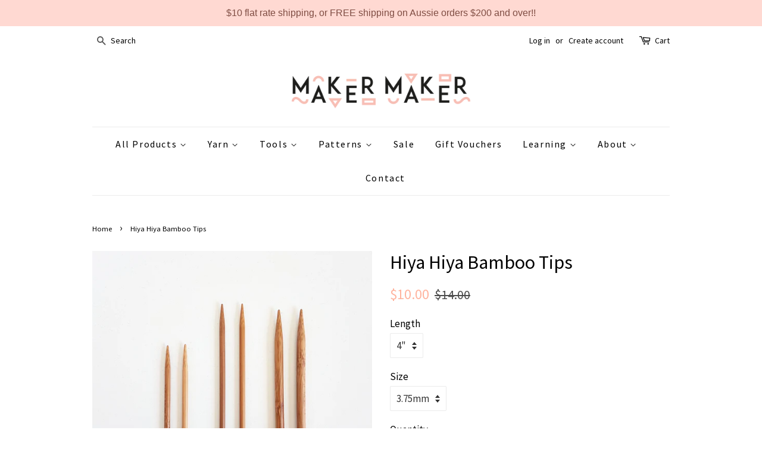

--- FILE ---
content_type: text/html; charset=utf-8
request_url: https://makermakerstore.com/products/hiya-hiya-bamboo-tips
body_size: 22749
content:
<!doctype html>
<!--[if lt IE 7]><html class="no-js lt-ie9 lt-ie8 lt-ie7" lang="en"> <![endif]-->
<!--[if IE 7]><html class="no-js lt-ie9 lt-ie8" lang="en"> <![endif]-->
<!--[if IE 8]><html class="no-js lt-ie9" lang="en"> <![endif]-->
<!--[if IE 9 ]><html class="ie9 no-js"> <![endif]-->
<!--[if (gt IE 9)|!(IE)]><!--> <html class="no-js"> <!--<![endif]-->
<head>

  <!-- Basic page needs ================================================== -->
  <meta charset="utf-8">
  <meta http-equiv="X-UA-Compatible" content="IE=edge,chrome=1">

  
  <link rel="shortcut icon" href="//makermakerstore.com/cdn/shop/files/insta_hero_32x32.png?v=1613506328" type="image/png" />
  

  <!-- Title and description ================================================== -->
  <title>
  Hiya Hiya Bamboo Tips &ndash; Maker Maker
  </title>

  
  <meta name="description" content="The Hiya Hiya interchangeable needles are top quality needles. The joins are smooth, the cables flexible, and the tips are nice and precise. They also feature swivel joins on the cables for a really enjoyable knitting experience. These tips are made from bamboo and are also available in stainless steel. 5&quot; Tips: These ">
  

  <!-- Social meta ================================================== -->
  <!-- /snippets/social-meta-tags.liquid -->




<meta property="og:site_name" content="Maker Maker">
<meta property="og:url" content="https://makermakerstore.com/products/hiya-hiya-bamboo-tips">
<meta property="og:title" content="Hiya Hiya Bamboo Tips">
<meta property="og:type" content="product">
<meta property="og:description" content="The Hiya Hiya interchangeable needles are top quality needles. The joins are smooth, the cables flexible, and the tips are nice and precise. They also feature swivel joins on the cables for a really enjoyable knitting experience. These tips are made from bamboo and are also available in stainless steel. 5&quot; Tips: These ">

  <meta property="og:price:amount" content="10.00">
  <meta property="og:price:currency" content="AUD">

<meta property="og:image" content="http://makermakerstore.com/cdn/shop/products/Hiya_Hiya_Bamboo_Tips_Sizes_1200x1200.jpg?v=1519281835"><meta property="og:image" content="http://makermakerstore.com/cdn/shop/products/Hiya_Hiya_Bamboo_Tips_1200x1200.jpg?v=1519281835"><meta property="og:image" content="http://makermakerstore.com/cdn/shop/products/Hiya_Hiya_Bamboo_Interchangeable_Tips_1200x1200.jpg?v=1519281835">
<meta property="og:image:secure_url" content="https://makermakerstore.com/cdn/shop/products/Hiya_Hiya_Bamboo_Tips_Sizes_1200x1200.jpg?v=1519281835"><meta property="og:image:secure_url" content="https://makermakerstore.com/cdn/shop/products/Hiya_Hiya_Bamboo_Tips_1200x1200.jpg?v=1519281835"><meta property="og:image:secure_url" content="https://makermakerstore.com/cdn/shop/products/Hiya_Hiya_Bamboo_Interchangeable_Tips_1200x1200.jpg?v=1519281835">


<meta name="twitter:card" content="summary_large_image">
<meta name="twitter:title" content="Hiya Hiya Bamboo Tips">
<meta name="twitter:description" content="The Hiya Hiya interchangeable needles are top quality needles. The joins are smooth, the cables flexible, and the tips are nice and precise. They also feature swivel joins on the cables for a really enjoyable knitting experience. These tips are made from bamboo and are also available in stainless steel. 5&quot; Tips: These ">


  <!-- Helpers ================================================== -->
  <link rel="canonical" href="https://makermakerstore.com/products/hiya-hiya-bamboo-tips">
  <meta name="viewport" content="width=device-width,initial-scale=1">
  <meta name="theme-color" content="#ffb39e">

  <!-- CSS ================================================== -->
  <link href="//makermakerstore.com/cdn/shop/t/13/assets/timber.scss.css?v=41102236093225170721697255267" rel="stylesheet" type="text/css" media="all" />
  <link href="//makermakerstore.com/cdn/shop/t/13/assets/theme.scss.css?v=177056328647421430921697255267" rel="stylesheet" type="text/css" media="all" />

  
  
  
  <link href="//fonts.googleapis.com/css?family=Source+Sans+Pro:400,700" rel="stylesheet" type="text/css" media="all" />


  


  



  <script>
    window.theme = window.theme || {};

    var theme = {
      strings: {
        zoomClose: "Close (Esc)",
        zoomPrev: "Previous (Left arrow key)",
        zoomNext: "Next (Right arrow key)",
        addressError: "Error looking up that address",
        addressNoResults: "No results for that address",
        addressQueryLimit: "You have exceeded the Google API usage limit. Consider upgrading to a \u003ca href=\"https:\/\/developers.google.com\/maps\/premium\/usage-limits\"\u003ePremium Plan\u003c\/a\u003e.",
        authError: "There was a problem authenticating your Google Maps API Key."
      },
      settings: {
        // Adding some settings to allow the editor to update correctly when they are changed
        themeBgImage: false,
        customBgImage: '',
        enableWideLayout: false,
        typeAccentTransform: false,
        typeAccentSpacing: true,
        baseFontSize: '17px',
        headerBaseFontSize: '32px',
        accentFontSize: '16px'
      },
      variables: {
        mediaQueryMedium: 'screen and (max-width: 768px)',
        bpSmall: false
      },
      moneyFormat: "${{amount}}"
    }

    document.documentElement.className = document.documentElement.className.replace('no-js', 'supports-js');
  </script>

  <!-- Header hook for plugins ================================================== -->
  <script>window.performance && window.performance.mark && window.performance.mark('shopify.content_for_header.start');</script><meta id="shopify-digital-wallet" name="shopify-digital-wallet" content="/25388634/digital_wallets/dialog">
<meta name="shopify-checkout-api-token" content="db199a256662750941468543d21ec157">
<meta id="in-context-paypal-metadata" data-shop-id="25388634" data-venmo-supported="false" data-environment="production" data-locale="en_US" data-paypal-v4="true" data-currency="AUD">
<link rel="alternate" type="application/json+oembed" href="https://makermakerstore.com/products/hiya-hiya-bamboo-tips.oembed">
<script async="async" src="/checkouts/internal/preloads.js?locale=en-AU"></script>
<link rel="preconnect" href="https://shop.app" crossorigin="anonymous">
<script async="async" src="https://shop.app/checkouts/internal/preloads.js?locale=en-AU&shop_id=25388634" crossorigin="anonymous"></script>
<script id="shopify-features" type="application/json">{"accessToken":"db199a256662750941468543d21ec157","betas":["rich-media-storefront-analytics"],"domain":"makermakerstore.com","predictiveSearch":true,"shopId":25388634,"locale":"en"}</script>
<script>var Shopify = Shopify || {};
Shopify.shop = "mkrmkr.myshopify.com";
Shopify.locale = "en";
Shopify.currency = {"active":"AUD","rate":"1.0"};
Shopify.country = "AU";
Shopify.theme = {"name":"Copy of Minimal AUG 2023","id":133192286401,"schema_name":"Minimal","schema_version":"3.9.0","theme_store_id":380,"role":"main"};
Shopify.theme.handle = "null";
Shopify.theme.style = {"id":null,"handle":null};
Shopify.cdnHost = "makermakerstore.com/cdn";
Shopify.routes = Shopify.routes || {};
Shopify.routes.root = "/";</script>
<script type="module">!function(o){(o.Shopify=o.Shopify||{}).modules=!0}(window);</script>
<script>!function(o){function n(){var o=[];function n(){o.push(Array.prototype.slice.apply(arguments))}return n.q=o,n}var t=o.Shopify=o.Shopify||{};t.loadFeatures=n(),t.autoloadFeatures=n()}(window);</script>
<script>
  window.ShopifyPay = window.ShopifyPay || {};
  window.ShopifyPay.apiHost = "shop.app\/pay";
  window.ShopifyPay.redirectState = null;
</script>
<script id="shop-js-analytics" type="application/json">{"pageType":"product"}</script>
<script defer="defer" async type="module" src="//makermakerstore.com/cdn/shopifycloud/shop-js/modules/v2/client.init-shop-cart-sync_C5BV16lS.en.esm.js"></script>
<script defer="defer" async type="module" src="//makermakerstore.com/cdn/shopifycloud/shop-js/modules/v2/chunk.common_CygWptCX.esm.js"></script>
<script type="module">
  await import("//makermakerstore.com/cdn/shopifycloud/shop-js/modules/v2/client.init-shop-cart-sync_C5BV16lS.en.esm.js");
await import("//makermakerstore.com/cdn/shopifycloud/shop-js/modules/v2/chunk.common_CygWptCX.esm.js");

  window.Shopify.SignInWithShop?.initShopCartSync?.({"fedCMEnabled":true,"windoidEnabled":true});

</script>
<script>
  window.Shopify = window.Shopify || {};
  if (!window.Shopify.featureAssets) window.Shopify.featureAssets = {};
  window.Shopify.featureAssets['shop-js'] = {"shop-cart-sync":["modules/v2/client.shop-cart-sync_ZFArdW7E.en.esm.js","modules/v2/chunk.common_CygWptCX.esm.js"],"init-fed-cm":["modules/v2/client.init-fed-cm_CmiC4vf6.en.esm.js","modules/v2/chunk.common_CygWptCX.esm.js"],"shop-button":["modules/v2/client.shop-button_tlx5R9nI.en.esm.js","modules/v2/chunk.common_CygWptCX.esm.js"],"shop-cash-offers":["modules/v2/client.shop-cash-offers_DOA2yAJr.en.esm.js","modules/v2/chunk.common_CygWptCX.esm.js","modules/v2/chunk.modal_D71HUcav.esm.js"],"init-windoid":["modules/v2/client.init-windoid_sURxWdc1.en.esm.js","modules/v2/chunk.common_CygWptCX.esm.js"],"shop-toast-manager":["modules/v2/client.shop-toast-manager_ClPi3nE9.en.esm.js","modules/v2/chunk.common_CygWptCX.esm.js"],"init-shop-email-lookup-coordinator":["modules/v2/client.init-shop-email-lookup-coordinator_B8hsDcYM.en.esm.js","modules/v2/chunk.common_CygWptCX.esm.js"],"init-shop-cart-sync":["modules/v2/client.init-shop-cart-sync_C5BV16lS.en.esm.js","modules/v2/chunk.common_CygWptCX.esm.js"],"avatar":["modules/v2/client.avatar_BTnouDA3.en.esm.js"],"pay-button":["modules/v2/client.pay-button_FdsNuTd3.en.esm.js","modules/v2/chunk.common_CygWptCX.esm.js"],"init-customer-accounts":["modules/v2/client.init-customer-accounts_DxDtT_ad.en.esm.js","modules/v2/client.shop-login-button_C5VAVYt1.en.esm.js","modules/v2/chunk.common_CygWptCX.esm.js","modules/v2/chunk.modal_D71HUcav.esm.js"],"init-shop-for-new-customer-accounts":["modules/v2/client.init-shop-for-new-customer-accounts_ChsxoAhi.en.esm.js","modules/v2/client.shop-login-button_C5VAVYt1.en.esm.js","modules/v2/chunk.common_CygWptCX.esm.js","modules/v2/chunk.modal_D71HUcav.esm.js"],"shop-login-button":["modules/v2/client.shop-login-button_C5VAVYt1.en.esm.js","modules/v2/chunk.common_CygWptCX.esm.js","modules/v2/chunk.modal_D71HUcav.esm.js"],"init-customer-accounts-sign-up":["modules/v2/client.init-customer-accounts-sign-up_CPSyQ0Tj.en.esm.js","modules/v2/client.shop-login-button_C5VAVYt1.en.esm.js","modules/v2/chunk.common_CygWptCX.esm.js","modules/v2/chunk.modal_D71HUcav.esm.js"],"shop-follow-button":["modules/v2/client.shop-follow-button_Cva4Ekp9.en.esm.js","modules/v2/chunk.common_CygWptCX.esm.js","modules/v2/chunk.modal_D71HUcav.esm.js"],"checkout-modal":["modules/v2/client.checkout-modal_BPM8l0SH.en.esm.js","modules/v2/chunk.common_CygWptCX.esm.js","modules/v2/chunk.modal_D71HUcav.esm.js"],"lead-capture":["modules/v2/client.lead-capture_Bi8yE_yS.en.esm.js","modules/v2/chunk.common_CygWptCX.esm.js","modules/v2/chunk.modal_D71HUcav.esm.js"],"shop-login":["modules/v2/client.shop-login_D6lNrXab.en.esm.js","modules/v2/chunk.common_CygWptCX.esm.js","modules/v2/chunk.modal_D71HUcav.esm.js"],"payment-terms":["modules/v2/client.payment-terms_CZxnsJam.en.esm.js","modules/v2/chunk.common_CygWptCX.esm.js","modules/v2/chunk.modal_D71HUcav.esm.js"]};
</script>
<script>(function() {
  var isLoaded = false;
  function asyncLoad() {
    if (isLoaded) return;
    isLoaded = true;
    var urls = ["https:\/\/instafeed.nfcube.com\/cdn\/ed3f986ac95bfa3cc129aa3f4684a7ab.js?shop=mkrmkr.myshopify.com","https:\/\/chimpstatic.com\/mcjs-connected\/js\/users\/a09318890c79b11653c0a61d1\/399250f7b33cf40eac68e4fca.js?shop=mkrmkr.myshopify.com","https:\/\/cdn.hextom.com\/js\/quickannouncementbar.js?shop=mkrmkr.myshopify.com"];
    for (var i = 0; i < urls.length; i++) {
      var s = document.createElement('script');
      s.type = 'text/javascript';
      s.async = true;
      s.src = urls[i];
      var x = document.getElementsByTagName('script')[0];
      x.parentNode.insertBefore(s, x);
    }
  };
  if(window.attachEvent) {
    window.attachEvent('onload', asyncLoad);
  } else {
    window.addEventListener('load', asyncLoad, false);
  }
})();</script>
<script id="__st">var __st={"a":25388634,"offset":39600,"reqid":"fcc015fb-d63c-4f0a-95f8-000b3c3c0334-1768640083","pageurl":"makermakerstore.com\/products\/hiya-hiya-bamboo-tips","u":"c4510940e20a","p":"product","rtyp":"product","rid":447414960162};</script>
<script>window.ShopifyPaypalV4VisibilityTracking = true;</script>
<script id="captcha-bootstrap">!function(){'use strict';const t='contact',e='account',n='new_comment',o=[[t,t],['blogs',n],['comments',n],[t,'customer']],c=[[e,'customer_login'],[e,'guest_login'],[e,'recover_customer_password'],[e,'create_customer']],r=t=>t.map((([t,e])=>`form[action*='/${t}']:not([data-nocaptcha='true']) input[name='form_type'][value='${e}']`)).join(','),a=t=>()=>t?[...document.querySelectorAll(t)].map((t=>t.form)):[];function s(){const t=[...o],e=r(t);return a(e)}const i='password',u='form_key',d=['recaptcha-v3-token','g-recaptcha-response','h-captcha-response',i],f=()=>{try{return window.sessionStorage}catch{return}},m='__shopify_v',_=t=>t.elements[u];function p(t,e,n=!1){try{const o=window.sessionStorage,c=JSON.parse(o.getItem(e)),{data:r}=function(t){const{data:e,action:n}=t;return t[m]||n?{data:e,action:n}:{data:t,action:n}}(c);for(const[e,n]of Object.entries(r))t.elements[e]&&(t.elements[e].value=n);n&&o.removeItem(e)}catch(o){console.error('form repopulation failed',{error:o})}}const l='form_type',E='cptcha';function T(t){t.dataset[E]=!0}const w=window,h=w.document,L='Shopify',v='ce_forms',y='captcha';let A=!1;((t,e)=>{const n=(g='f06e6c50-85a8-45c8-87d0-21a2b65856fe',I='https://cdn.shopify.com/shopifycloud/storefront-forms-hcaptcha/ce_storefront_forms_captcha_hcaptcha.v1.5.2.iife.js',D={infoText:'Protected by hCaptcha',privacyText:'Privacy',termsText:'Terms'},(t,e,n)=>{const o=w[L][v],c=o.bindForm;if(c)return c(t,g,e,D).then(n);var r;o.q.push([[t,g,e,D],n]),r=I,A||(h.body.append(Object.assign(h.createElement('script'),{id:'captcha-provider',async:!0,src:r})),A=!0)});var g,I,D;w[L]=w[L]||{},w[L][v]=w[L][v]||{},w[L][v].q=[],w[L][y]=w[L][y]||{},w[L][y].protect=function(t,e){n(t,void 0,e),T(t)},Object.freeze(w[L][y]),function(t,e,n,w,h,L){const[v,y,A,g]=function(t,e,n){const i=e?o:[],u=t?c:[],d=[...i,...u],f=r(d),m=r(i),_=r(d.filter((([t,e])=>n.includes(e))));return[a(f),a(m),a(_),s()]}(w,h,L),I=t=>{const e=t.target;return e instanceof HTMLFormElement?e:e&&e.form},D=t=>v().includes(t);t.addEventListener('submit',(t=>{const e=I(t);if(!e)return;const n=D(e)&&!e.dataset.hcaptchaBound&&!e.dataset.recaptchaBound,o=_(e),c=g().includes(e)&&(!o||!o.value);(n||c)&&t.preventDefault(),c&&!n&&(function(t){try{if(!f())return;!function(t){const e=f();if(!e)return;const n=_(t);if(!n)return;const o=n.value;o&&e.removeItem(o)}(t);const e=Array.from(Array(32),(()=>Math.random().toString(36)[2])).join('');!function(t,e){_(t)||t.append(Object.assign(document.createElement('input'),{type:'hidden',name:u})),t.elements[u].value=e}(t,e),function(t,e){const n=f();if(!n)return;const o=[...t.querySelectorAll(`input[type='${i}']`)].map((({name:t})=>t)),c=[...d,...o],r={};for(const[a,s]of new FormData(t).entries())c.includes(a)||(r[a]=s);n.setItem(e,JSON.stringify({[m]:1,action:t.action,data:r}))}(t,e)}catch(e){console.error('failed to persist form',e)}}(e),e.submit())}));const S=(t,e)=>{t&&!t.dataset[E]&&(n(t,e.some((e=>e===t))),T(t))};for(const o of['focusin','change'])t.addEventListener(o,(t=>{const e=I(t);D(e)&&S(e,y())}));const B=e.get('form_key'),M=e.get(l),P=B&&M;t.addEventListener('DOMContentLoaded',(()=>{const t=y();if(P)for(const e of t)e.elements[l].value===M&&p(e,B);[...new Set([...A(),...v().filter((t=>'true'===t.dataset.shopifyCaptcha))])].forEach((e=>S(e,t)))}))}(h,new URLSearchParams(w.location.search),n,t,e,['guest_login'])})(!0,!0)}();</script>
<script integrity="sha256-4kQ18oKyAcykRKYeNunJcIwy7WH5gtpwJnB7kiuLZ1E=" data-source-attribution="shopify.loadfeatures" defer="defer" src="//makermakerstore.com/cdn/shopifycloud/storefront/assets/storefront/load_feature-a0a9edcb.js" crossorigin="anonymous"></script>
<script crossorigin="anonymous" defer="defer" src="//makermakerstore.com/cdn/shopifycloud/storefront/assets/shopify_pay/storefront-65b4c6d7.js?v=20250812"></script>
<script data-source-attribution="shopify.dynamic_checkout.dynamic.init">var Shopify=Shopify||{};Shopify.PaymentButton=Shopify.PaymentButton||{isStorefrontPortableWallets:!0,init:function(){window.Shopify.PaymentButton.init=function(){};var t=document.createElement("script");t.src="https://makermakerstore.com/cdn/shopifycloud/portable-wallets/latest/portable-wallets.en.js",t.type="module",document.head.appendChild(t)}};
</script>
<script data-source-attribution="shopify.dynamic_checkout.buyer_consent">
  function portableWalletsHideBuyerConsent(e){var t=document.getElementById("shopify-buyer-consent"),n=document.getElementById("shopify-subscription-policy-button");t&&n&&(t.classList.add("hidden"),t.setAttribute("aria-hidden","true"),n.removeEventListener("click",e))}function portableWalletsShowBuyerConsent(e){var t=document.getElementById("shopify-buyer-consent"),n=document.getElementById("shopify-subscription-policy-button");t&&n&&(t.classList.remove("hidden"),t.removeAttribute("aria-hidden"),n.addEventListener("click",e))}window.Shopify?.PaymentButton&&(window.Shopify.PaymentButton.hideBuyerConsent=portableWalletsHideBuyerConsent,window.Shopify.PaymentButton.showBuyerConsent=portableWalletsShowBuyerConsent);
</script>
<script data-source-attribution="shopify.dynamic_checkout.cart.bootstrap">document.addEventListener("DOMContentLoaded",(function(){function t(){return document.querySelector("shopify-accelerated-checkout-cart, shopify-accelerated-checkout")}if(t())Shopify.PaymentButton.init();else{new MutationObserver((function(e,n){t()&&(Shopify.PaymentButton.init(),n.disconnect())})).observe(document.body,{childList:!0,subtree:!0})}}));
</script>
<link id="shopify-accelerated-checkout-styles" rel="stylesheet" media="screen" href="https://makermakerstore.com/cdn/shopifycloud/portable-wallets/latest/accelerated-checkout-backwards-compat.css" crossorigin="anonymous">
<style id="shopify-accelerated-checkout-cart">
        #shopify-buyer-consent {
  margin-top: 1em;
  display: inline-block;
  width: 100%;
}

#shopify-buyer-consent.hidden {
  display: none;
}

#shopify-subscription-policy-button {
  background: none;
  border: none;
  padding: 0;
  text-decoration: underline;
  font-size: inherit;
  cursor: pointer;
}

#shopify-subscription-policy-button::before {
  box-shadow: none;
}

      </style>

<script>window.performance && window.performance.mark && window.performance.mark('shopify.content_for_header.end');</script>

  

<!--[if lt IE 9]>
<script src="//cdnjs.cloudflare.com/ajax/libs/html5shiv/3.7.2/html5shiv.min.js" type="text/javascript"></script>
<link href="//makermakerstore.com/cdn/shop/t/13/assets/respond-proxy.html" id="respond-proxy" rel="respond-proxy" />
<link href="//makermakerstore.com/search?q=ab606b71e390eae6f47e997c1e04c552" id="respond-redirect" rel="respond-redirect" />
<script src="//makermakerstore.com/search?q=ab606b71e390eae6f47e997c1e04c552" type="text/javascript"></script>
<![endif]-->


  <script src="//makermakerstore.com/cdn/shop/t/13/assets/jquery-2.2.3.min.js?v=58211863146907186831691662940" type="text/javascript"></script>

  <!--[if (gt IE 9)|!(IE)]><!--><script src="//makermakerstore.com/cdn/shop/t/13/assets/lazysizes.min.js?v=177476512571513845041691662940" async="async"></script><!--<![endif]-->
  <!--[if lte IE 9]><script src="//makermakerstore.com/cdn/shop/t/13/assets/lazysizes.min.js?v=177476512571513845041691662940"></script><![endif]-->

  
  


<style>
    .iti {
        position: relative;
        display: inline-block;
    }
    .iti * {
        box-sizing: border-box;
        -moz-box-sizing: border-box;
    }
    .iti__hide {
        display: none;
    }
    .iti__v-hide {
        visibility: hidden;
    }
    .iti input,
    .iti input[type="tel"],
    .iti input[type="text"] {
        position: relative;
        z-index: 0;
        margin-top: 0 !important;
        margin-bottom: 0 !important;
        padding-right: 36px;
        margin-right: 0;
    }
    .iti__flag-container {
        position: absolute;
        top: 0;
        bottom: 0;
        right: 0;
        padding: 1px;
    }
    .iti__selected-flag {
        z-index: 1;
        position: relative;
        display: flex;
        align-items: center;
        height: 100%;
        padding: 0 6px 0 8px;
    }
    .iti__arrow {
        margin-left: 6px;
        width: 0;
        height: 0;
        border-left: 3px solid transparent;
        border-right: 3px solid transparent;
        border-top: 4px solid #555;
    }
    .iti__arrow--up {
        border-top: none;
        border-bottom: 4px solid #555;
    }
    .iti__country-list {
        position: absolute;
        z-index: 2;
        list-style: none;
        text-align: left;
        padding: 0;
        margin: 0 0 0 -1px;
        box-shadow: 1px 1px 4px rgba(0, 0, 0, 0.2);
        background-color: #fff;
        border: 1px solid #ccc;
        white-space: nowrap;
        max-height: 200px;
        overflow-y: scroll;
        -webkit-overflow-scrolling: touch;
    }
    .iti__country-list--dropup {
        bottom: 100%;
        margin-bottom: -1px;
    }
    @media (max-width: 500px) {
        .iti__country-list {
            white-space: normal;
        }
    }
    .iti__flag-box {
        display: inline-block;
        width: 20px;
    }
    .iti__divider {
        padding-bottom: 5px;
        margin-bottom: 5px;
        border-bottom: 1px solid #ccc;
    }
    .iti__country {
        padding: 5px 10px;
        outline: 0;
    }
    .iti__dial-code {
        color: #999;
    }
    .iti__country.iti__highlight {
        background-color: rgba(0, 0, 0, 0.05);
    }
    .iti__country-name,
    .iti__dial-code,
    .iti__flag-box {
        vertical-align: middle;
    }
    .iti__country-name,
    .iti__flag-box {
        margin-right: 6px;
    }
    .iti--allow-dropdown input,
    .iti--allow-dropdown input[type="tel"],
    .iti--allow-dropdown input[type="text"],
    .iti--separate-dial-code input,
    .iti--separate-dial-code input[type="tel"],
    .iti--separate-dial-code input[type="text"] {
        padding-right: 6px;
        padding-left: 52px;
        margin-left: 0;
    }
    .iti--allow-dropdown .iti__flag-container,
    .iti--separate-dial-code .iti__flag-container {
        right: auto;
        left: 0;
    }
    .iti--allow-dropdown .iti__flag-container:hover {
        cursor: pointer;
    }
    .iti--allow-dropdown .iti__flag-container:hover .iti__selected-flag {
        background-color: rgba(0, 0, 0, 0.05);
    }
    .iti--allow-dropdown input[disabled] + .iti__flag-container:hover,
    .iti--allow-dropdown input[readonly] + .iti__flag-container:hover {
        cursor: default;
    }
    .iti--allow-dropdown input[disabled] + .iti__flag-container:hover .iti__selected-flag,
    .iti--allow-dropdown input[readonly] + .iti__flag-container:hover .iti__selected-flag {
        background-color: transparent;
    }
    .iti--separate-dial-code .iti__selected-flag {
        background-color: rgba(0, 0, 0, 0.05);
    }
    .iti--separate-dial-code .iti__selected-dial-code {
        margin-left: 6px;
    }
    .iti--container {
        position: absolute;
        top: -1000px;
        left: -1000px;
        z-index: 1060;
        padding: 1px;
    }
    .iti--container:hover {
        cursor: pointer;
    }
    .iti-mobile .iti--container {
        top: 30px;
        bottom: 30px;
        left: 30px;
        right: 30px;
        position: fixed;
    }
    .iti-mobile .iti__country-list {
        max-height: 100%;
        width: 100%;
    }
    .iti-mobile .iti__country {
        padding: 10px 10px;
        line-height: 1.5em;
    }
    .iti__flag {
        width: 20px;
    }
    .iti__flag.iti__be {
        width: 18px;
    }
    .iti__flag.iti__ch {
        width: 15px;
    }
    .iti__flag.iti__mc {
        width: 19px;
    }
    .iti__flag.iti__ne {
        width: 18px;
    }
    .iti__flag.iti__np {
        width: 13px;
    }
    .iti__flag.iti__va {
        width: 15px;
    }
    @media (-webkit-min-device-pixel-ratio: 2), (min-resolution: 192dpi) {
        .iti__flag {
            background-size: 5652px 15px;
        }
    }
    .iti__flag.iti__ac {
        height: 10px;
        background-position: 0 0;
    }
    .iti__flag.iti__ad {
        height: 14px;
        background-position: -22px 0;
    }
    .iti__flag.iti__ae {
        height: 10px;
        background-position: -44px 0;
    }
    .iti__flag.iti__af {
        height: 14px;
        background-position: -66px 0;
    }
    .iti__flag.iti__ag {
        height: 14px;
        background-position: -88px 0;
    }
    .iti__flag.iti__ai {
        height: 10px;
        background-position: -110px 0;
    }
    .iti__flag.iti__al {
        height: 15px;
        background-position: -132px 0;
    }
    .iti__flag.iti__am {
        height: 10px;
        background-position: -154px 0;
    }
    .iti__flag.iti__ao {
        height: 14px;
        background-position: -176px 0;
    }
    .iti__flag.iti__aq {
        height: 14px;
        background-position: -198px 0;
    }
    .iti__flag.iti__ar {
        height: 13px;
        background-position: -220px 0;
    }
    .iti__flag.iti__as {
        height: 10px;
        background-position: -242px 0;
    }
    .iti__flag.iti__at {
        height: 14px;
        background-position: -264px 0;
    }
    .iti__flag.iti__au {
        height: 10px;
        background-position: -286px 0;
    }
    .iti__flag.iti__aw {
        height: 14px;
        background-position: -308px 0;
    }
    .iti__flag.iti__ax {
        height: 13px;
        background-position: -330px 0;
    }
    .iti__flag.iti__az {
        height: 10px;
        background-position: -352px 0;
    }
    .iti__flag.iti__ba {
        height: 10px;
        background-position: -374px 0;
    }
    .iti__flag.iti__bb {
        height: 14px;
        background-position: -396px 0;
    }
    .iti__flag.iti__bd {
        height: 12px;
        background-position: -418px 0;
    }
    .iti__flag.iti__be {
        height: 15px;
        background-position: -440px 0;
    }
    .iti__flag.iti__bf {
        height: 14px;
        background-position: -460px 0;
    }
    .iti__flag.iti__bg {
        height: 12px;
        background-position: -482px 0;
    }
    .iti__flag.iti__bh {
        height: 12px;
        background-position: -504px 0;
    }
    .iti__flag.iti__bi {
        height: 12px;
        background-position: -526px 0;
    }
    .iti__flag.iti__bj {
        height: 14px;
        background-position: -548px 0;
    }
    .iti__flag.iti__bl {
        height: 14px;
        background-position: -570px 0;
    }
    .iti__flag.iti__bm {
        height: 10px;
        background-position: -592px 0;
    }
    .iti__flag.iti__bn {
        height: 10px;
        background-position: -614px 0;
    }
    .iti__flag.iti__bo {
        height: 14px;
        background-position: -636px 0;
    }
    .iti__flag.iti__bq {
        height: 14px;
        background-position: -658px 0;
    }
    .iti__flag.iti__br {
        height: 14px;
        background-position: -680px 0;
    }
    .iti__flag.iti__bs {
        height: 10px;
        background-position: -702px 0;
    }
    .iti__flag.iti__bt {
        height: 14px;
        background-position: -724px 0;
    }
    .iti__flag.iti__bv {
        height: 15px;
        background-position: -746px 0;
    }
    .iti__flag.iti__bw {
        height: 14px;
        background-position: -768px 0;
    }
    .iti__flag.iti__by {
        height: 10px;
        background-position: -790px 0;
    }
    .iti__flag.iti__bz {
        height: 14px;
        background-position: -812px 0;
    }
    .iti__flag.iti__ca {
        height: 10px;
        background-position: -834px 0;
    }
    .iti__flag.iti__cc {
        height: 10px;
        background-position: -856px 0;
    }
    .iti__flag.iti__cd {
        height: 15px;
        background-position: -878px 0;
    }
    .iti__flag.iti__cf {
        height: 14px;
        background-position: -900px 0;
    }
    .iti__flag.iti__cg {
        height: 14px;
        background-position: -922px 0;
    }
    .iti__flag.iti__ch {
        height: 15px;
        background-position: -944px 0;
    }
    .iti__flag.iti__ci {
        height: 14px;
        background-position: -961px 0;
    }
    .iti__flag.iti__ck {
        height: 10px;
        background-position: -983px 0;
    }
    .iti__flag.iti__cl {
        height: 14px;
        background-position: -1005px 0;
    }
    .iti__flag.iti__cm {
        height: 14px;
        background-position: -1027px 0;
    }
    .iti__flag.iti__cn {
        height: 14px;
        background-position: -1049px 0;
    }
    .iti__flag.iti__co {
        height: 14px;
        background-position: -1071px 0;
    }
    .iti__flag.iti__cp {
        height: 14px;
        background-position: -1093px 0;
    }
    .iti__flag.iti__cr {
        height: 12px;
        background-position: -1115px 0;
    }
    .iti__flag.iti__cu {
        height: 10px;
        background-position: -1137px 0;
    }
    .iti__flag.iti__cv {
        height: 12px;
        background-position: -1159px 0;
    }
    .iti__flag.iti__cw {
        height: 14px;
        background-position: -1181px 0;
    }
    .iti__flag.iti__cx {
        height: 10px;
        background-position: -1203px 0;
    }
    .iti__flag.iti__cy {
        height: 14px;
        background-position: -1225px 0;
    }
    .iti__flag.iti__cz {
        height: 14px;
        background-position: -1247px 0;
    }
    .iti__flag.iti__de {
        height: 12px;
        background-position: -1269px 0;
    }
    .iti__flag.iti__dg {
        height: 10px;
        background-position: -1291px 0;
    }
    .iti__flag.iti__dj {
        height: 14px;
        background-position: -1313px 0;
    }
    .iti__flag.iti__dk {
        height: 15px;
        background-position: -1335px 0;
    }
    .iti__flag.iti__dm {
        height: 10px;
        background-position: -1357px 0;
    }
    .iti__flag.iti__do {
        height: 14px;
        background-position: -1379px 0;
    }
    .iti__flag.iti__dz {
        height: 14px;
        background-position: -1401px 0;
    }
    .iti__flag.iti__ea {
        height: 14px;
        background-position: -1423px 0;
    }
    .iti__flag.iti__ec {
        height: 14px;
        background-position: -1445px 0;
    }
    .iti__flag.iti__ee {
        height: 13px;
        background-position: -1467px 0;
    }
    .iti__flag.iti__eg {
        height: 14px;
        background-position: -1489px 0;
    }
    .iti__flag.iti__eh {
        height: 10px;
        background-position: -1511px 0;
    }
    .iti__flag.iti__er {
        height: 10px;
        background-position: -1533px 0;
    }
    .iti__flag.iti__es {
        height: 14px;
        background-position: -1555px 0;
    }
    .iti__flag.iti__et {
        height: 10px;
        background-position: -1577px 0;
    }
    .iti__flag.iti__eu {
        height: 14px;
        background-position: -1599px 0;
    }
    .iti__flag.iti__fi {
        height: 12px;
        background-position: -1621px 0;
    }
    .iti__flag.iti__fj {
        height: 10px;
        background-position: -1643px 0;
    }
    .iti__flag.iti__fk {
        height: 10px;
        background-position: -1665px 0;
    }
    .iti__flag.iti__fm {
        height: 11px;
        background-position: -1687px 0;
    }
    .iti__flag.iti__fo {
        height: 15px;
        background-position: -1709px 0;
    }
    .iti__flag.iti__fr {
        height: 14px;
        background-position: -1731px 0;
    }
    .iti__flag.iti__ga {
        height: 15px;
        background-position: -1753px 0;
    }
    .iti__flag.iti__gb {
        height: 10px;
        background-position: -1775px 0;
    }
    .iti__flag.iti__gd {
        height: 12px;
        background-position: -1797px 0;
    }
    .iti__flag.iti__ge {
        height: 14px;
        background-position: -1819px 0;
    }
    .iti__flag.iti__gf {
        height: 14px;
        background-position: -1841px 0;
    }
    .iti__flag.iti__gg {
        height: 14px;
        background-position: -1863px 0;
    }
    .iti__flag.iti__gh {
        height: 14px;
        background-position: -1885px 0;
    }
    .iti__flag.iti__gi {
        height: 10px;
        background-position: -1907px 0;
    }
    .iti__flag.iti__gl {
        height: 14px;
        background-position: -1929px 0;
    }
    .iti__flag.iti__gm {
        height: 14px;
        background-position: -1951px 0;
    }
    .iti__flag.iti__gn {
        height: 14px;
        background-position: -1973px 0;
    }
    .iti__flag.iti__gp {
        height: 14px;
        background-position: -1995px 0;
    }
    .iti__flag.iti__gq {
        height: 14px;
        background-position: -2017px 0;
    }
    .iti__flag.iti__gr {
        height: 14px;
        background-position: -2039px 0;
    }
    .iti__flag.iti__gs {
        height: 10px;
        background-position: -2061px 0;
    }
    .iti__flag.iti__gt {
        height: 13px;
        background-position: -2083px 0;
    }
    .iti__flag.iti__gu {
        height: 11px;
        background-position: -2105px 0;
    }
    .iti__flag.iti__gw {
        height: 10px;
        background-position: -2127px 0;
    }
    .iti__flag.iti__gy {
        height: 12px;
        background-position: -2149px 0;
    }
    .iti__flag.iti__hk {
        height: 14px;
        background-position: -2171px 0;
    }
    .iti__flag.iti__hm {
        height: 10px;
        background-position: -2193px 0;
    }
    .iti__flag.iti__hn {
        height: 10px;
        background-position: -2215px 0;
    }
    .iti__flag.iti__hr {
        height: 10px;
        background-position: -2237px 0;
    }
    .iti__flag.iti__ht {
        height: 12px;
        background-position: -2259px 0;
    }
    .iti__flag.iti__hu {
        height: 10px;
        background-position: -2281px 0;
    }
    .iti__flag.iti__ic {
        height: 14px;
        background-position: -2303px 0;
    }
    .iti__flag.iti__id {
        height: 14px;
        background-position: -2325px 0;
    }
    .iti__flag.iti__ie {
        height: 10px;
        background-position: -2347px 0;
    }
    .iti__flag.iti__il {
        height: 15px;
        background-position: -2369px 0;
    }
    .iti__flag.iti__im {
        height: 10px;
        background-position: -2391px 0;
    }
    .iti__flag.iti__in {
        height: 14px;
        background-position: -2413px 0;
    }
    .iti__flag.iti__io {
        height: 10px;
        background-position: -2435px 0;
    }
    .iti__flag.iti__iq {
        height: 14px;
        background-position: -2457px 0;
    }
    .iti__flag.iti__ir {
        height: 12px;
        background-position: -2479px 0;
    }
    .iti__flag.iti__is {
        height: 15px;
        background-position: -2501px 0;
    }
    .iti__flag.iti__it {
        height: 14px;
        background-position: -2523px 0;
    }
    .iti__flag.iti__je {
        height: 12px;
        background-position: -2545px 0;
    }
    .iti__flag.iti__jm {
        height: 10px;
        background-position: -2567px 0;
    }
    .iti__flag.iti__jo {
        height: 10px;
        background-position: -2589px 0;
    }
    .iti__flag.iti__jp {
        height: 14px;
        background-position: -2611px 0;
    }
    .iti__flag.iti__ke {
        height: 14px;
        background-position: -2633px 0;
    }
    .iti__flag.iti__kg {
        height: 12px;
        background-position: -2655px 0;
    }
    .iti__flag.iti__kh {
        height: 13px;
        background-position: -2677px 0;
    }
    .iti__flag.iti__ki {
        height: 10px;
        background-position: -2699px 0;
    }
    .iti__flag.iti__km {
        height: 12px;
        background-position: -2721px 0;
    }
    .iti__flag.iti__kn {
        height: 14px;
        background-position: -2743px 0;
    }
    .iti__flag.iti__kp {
        height: 10px;
        background-position: -2765px 0;
    }
    .iti__flag.iti__kr {
        height: 14px;
        background-position: -2787px 0;
    }
    .iti__flag.iti__kw {
        height: 10px;
        background-position: -2809px 0;
    }
    .iti__flag.iti__ky {
        height: 10px;
        background-position: -2831px 0;
    }
    .iti__flag.iti__kz {
        height: 10px;
        background-position: -2853px 0;
    }
    .iti__flag.iti__la {
        height: 14px;
        background-position: -2875px 0;
    }
    .iti__flag.iti__lb {
        height: 14px;
        background-position: -2897px 0;
    }
    .iti__flag.iti__lc {
        height: 10px;
        background-position: -2919px 0;
    }
    .iti__flag.iti__li {
        height: 12px;
        background-position: -2941px 0;
    }
    .iti__flag.iti__lk {
        height: 10px;
        background-position: -2963px 0;
    }
    .iti__flag.iti__lr {
        height: 11px;
        background-position: -2985px 0;
    }
    .iti__flag.iti__ls {
        height: 14px;
        background-position: -3007px 0;
    }
    .iti__flag.iti__lt {
        height: 12px;
        background-position: -3029px 0;
    }
    .iti__flag.iti__lu {
        height: 12px;
        background-position: -3051px 0;
    }
    .iti__flag.iti__lv {
        height: 10px;
        background-position: -3073px 0;
    }
    .iti__flag.iti__ly {
        height: 10px;
        background-position: -3095px 0;
    }
    .iti__flag.iti__ma {
        height: 14px;
        background-position: -3117px 0;
    }
    .iti__flag.iti__mc {
        height: 15px;
        background-position: -3139px 0;
    }
    .iti__flag.iti__md {
        height: 10px;
        background-position: -3160px 0;
    }
    .iti__flag.iti__me {
        height: 10px;
        background-position: -3182px 0;
    }
    .iti__flag.iti__mf {
        height: 14px;
        background-position: -3204px 0;
    }
    .iti__flag.iti__mg {
        height: 14px;
        background-position: -3226px 0;
    }
    .iti__flag.iti__mh {
        height: 11px;
        background-position: -3248px 0;
    }
    .iti__flag.iti__mk {
        height: 10px;
        background-position: -3270px 0;
    }
    .iti__flag.iti__ml {
        height: 14px;
        background-position: -3292px 0;
    }
    .iti__flag.iti__mm {
        height: 14px;
        background-position: -3314px 0;
    }
    .iti__flag.iti__mn {
        height: 10px;
        background-position: -3336px 0;
    }
    .iti__flag.iti__mo {
        height: 14px;
        background-position: -3358px 0;
    }
    .iti__flag.iti__mp {
        height: 10px;
        background-position: -3380px 0;
    }
    .iti__flag.iti__mq {
        height: 14px;
        background-position: -3402px 0;
    }
    .iti__flag.iti__mr {
        height: 14px;
        background-position: -3424px 0;
    }
    .iti__flag.iti__ms {
        height: 10px;
        background-position: -3446px 0;
    }
    .iti__flag.iti__mt {
        height: 14px;
        background-position: -3468px 0;
    }
    .iti__flag.iti__mu {
        height: 14px;
        background-position: -3490px 0;
    }
    .iti__flag.iti__mv {
        height: 14px;
        background-position: -3512px 0;
    }
    .iti__flag.iti__mw {
        height: 14px;
        background-position: -3534px 0;
    }
    .iti__flag.iti__mx {
        height: 12px;
        background-position: -3556px 0;
    }
    .iti__flag.iti__my {
        height: 10px;
        background-position: -3578px 0;
    }
    .iti__flag.iti__mz {
        height: 14px;
        background-position: -3600px 0;
    }
    .iti__flag.iti__na {
        height: 14px;
        background-position: -3622px 0;
    }
    .iti__flag.iti__nc {
        height: 10px;
        background-position: -3644px 0;
    }
    .iti__flag.iti__ne {
        height: 15px;
        background-position: -3666px 0;
    }
    .iti__flag.iti__nf {
        height: 10px;
        background-position: -3686px 0;
    }
    .iti__flag.iti__ng {
        height: 10px;
        background-position: -3708px 0;
    }
    .iti__flag.iti__ni {
        height: 12px;
        background-position: -3730px 0;
    }
    .iti__flag.iti__nl {
        height: 14px;
        background-position: -3752px 0;
    }
    .iti__flag.iti__no {
        height: 15px;
        background-position: -3774px 0;
    }
    .iti__flag.iti__np {
        height: 15px;
        background-position: -3796px 0;
    }
    .iti__flag.iti__nr {
        height: 10px;
        background-position: -3811px 0;
    }
    .iti__flag.iti__nu {
        height: 10px;
        background-position: -3833px 0;
    }
    .iti__flag.iti__nz {
        height: 10px;
        background-position: -3855px 0;
    }
    .iti__flag.iti__om {
        height: 10px;
        background-position: -3877px 0;
    }
    .iti__flag.iti__pa {
        height: 14px;
        background-position: -3899px 0;
    }
    .iti__flag.iti__pe {
        height: 14px;
        background-position: -3921px 0;
    }
    .iti__flag.iti__pf {
        height: 14px;
        background-position: -3943px 0;
    }
    .iti__flag.iti__pg {
        height: 15px;
        background-position: -3965px 0;
    }
    .iti__flag.iti__ph {
        height: 10px;
        background-position: -3987px 0;
    }
    .iti__flag.iti__pk {
        height: 14px;
        background-position: -4009px 0;
    }
    .iti__flag.iti__pl {
        height: 13px;
        background-position: -4031px 0;
    }
    .iti__flag.iti__pm {
        height: 14px;
        background-position: -4053px 0;
    }
    .iti__flag.iti__pn {
        height: 10px;
        background-position: -4075px 0;
    }
    .iti__flag.iti__pr {
        height: 14px;
        background-position: -4097px 0;
    }
    .iti__flag.iti__ps {
        height: 10px;
        background-position: -4119px 0;
    }
    .iti__flag.iti__pt {
        height: 14px;
        background-position: -4141px 0;
    }
    .iti__flag.iti__pw {
        height: 13px;
        background-position: -4163px 0;
    }
    .iti__flag.iti__py {
        height: 11px;
        background-position: -4185px 0;
    }
    .iti__flag.iti__qa {
        height: 8px;
        background-position: -4207px 0;
    }
    .iti__flag.iti__re {
        height: 14px;
        background-position: -4229px 0;
    }
    .iti__flag.iti__ro {
        height: 14px;
        background-position: -4251px 0;
    }
    .iti__flag.iti__rs {
        height: 14px;
        background-position: -4273px 0;
    }
    .iti__flag.iti__ru {
        height: 14px;
        background-position: -4295px 0;
    }
    .iti__flag.iti__rw {
        height: 14px;
        background-position: -4317px 0;
    }
    .iti__flag.iti__sa {
        height: 14px;
        background-position: -4339px 0;
    }
    .iti__flag.iti__sb {
        height: 10px;
        background-position: -4361px 0;
    }
    .iti__flag.iti__sc {
        height: 10px;
        background-position: -4383px 0;
    }
    .iti__flag.iti__sd {
        height: 10px;
        background-position: -4405px 0;
    }
    .iti__flag.iti__se {
        height: 13px;
        background-position: -4427px 0;
    }
    .iti__flag.iti__sg {
        height: 14px;
        background-position: -4449px 0;
    }
    .iti__flag.iti__sh {
        height: 10px;
        background-position: -4471px 0;
    }
    .iti__flag.iti__si {
        height: 10px;
        background-position: -4493px 0;
    }
    .iti__flag.iti__sj {
        height: 15px;
        background-position: -4515px 0;
    }
    .iti__flag.iti__sk {
        height: 14px;
        background-position: -4537px 0;
    }
    .iti__flag.iti__sl {
        height: 14px;
        background-position: -4559px 0;
    }
    .iti__flag.iti__sm {
        height: 15px;
        background-position: -4581px 0;
    }
    .iti__flag.iti__sn {
        height: 14px;
        background-position: -4603px 0;
    }
    .iti__flag.iti__so {
        height: 14px;
        background-position: -4625px 0;
    }
    .iti__flag.iti__sr {
        height: 14px;
        background-position: -4647px 0;
    }
    .iti__flag.iti__ss {
        height: 10px;
        background-position: -4669px 0;
    }
    .iti__flag.iti__st {
        height: 10px;
        background-position: -4691px 0;
    }
    .iti__flag.iti__sv {
        height: 12px;
        background-position: -4713px 0;
    }
    .iti__flag.iti__sx {
        height: 14px;
        background-position: -4735px 0;
    }
    .iti__flag.iti__sy {
        height: 14px;
        background-position: -4757px 0;
    }
    .iti__flag.iti__sz {
        height: 14px;
        background-position: -4779px 0;
    }
    .iti__flag.iti__ta {
        height: 10px;
        background-position: -4801px 0;
    }
    .iti__flag.iti__tc {
        height: 10px;
        background-position: -4823px 0;
    }
    .iti__flag.iti__td {
        height: 14px;
        background-position: -4845px 0;
    }
    .iti__flag.iti__tf {
        height: 14px;
        background-position: -4867px 0;
    }
    .iti__flag.iti__tg {
        height: 13px;
        background-position: -4889px 0;
    }
    .iti__flag.iti__th {
        height: 14px;
        background-position: -4911px 0;
    }
    .iti__flag.iti__tj {
        height: 10px;
        background-position: -4933px 0;
    }
    .iti__flag.iti__tk {
        height: 10px;
        background-position: -4955px 0;
    }
    .iti__flag.iti__tl {
        height: 10px;
        background-position: -4977px 0;
    }
    .iti__flag.iti__tm {
        height: 14px;
        background-position: -4999px 0;
    }
    .iti__flag.iti__tn {
        height: 14px;
        background-position: -5021px 0;
    }
    .iti__flag.iti__to {
        height: 10px;
        background-position: -5043px 0;
    }
    .iti__flag.iti__tr {
        height: 14px;
        background-position: -5065px 0;
    }
    .iti__flag.iti__tt {
        height: 12px;
        background-position: -5087px 0;
    }
    .iti__flag.iti__tv {
        height: 10px;
        background-position: -5109px 0;
    }
    .iti__flag.iti__tw {
        height: 14px;
        background-position: -5131px 0;
    }
    .iti__flag.iti__tz {
        height: 14px;
        background-position: -5153px 0;
    }
    .iti__flag.iti__ua {
        height: 14px;
        background-position: -5175px 0;
    }
    .iti__flag.iti__ug {
        height: 14px;
        background-position: -5197px 0;
    }
    .iti__flag.iti__um {
        height: 11px;
        background-position: -5219px 0;
    }
    .iti__flag.iti__un {
        height: 14px;
        background-position: -5241px 0;
    }
    .iti__flag.iti__us {
        height: 11px;
        background-position: -5263px 0;
    }
    .iti__flag.iti__uy {
        height: 14px;
        background-position: -5285px 0;
    }
    .iti__flag.iti__uz {
        height: 10px;
        background-position: -5307px 0;
    }
    .iti__flag.iti__va {
        height: 15px;
        background-position: -5329px 0;
    }
    .iti__flag.iti__vc {
        height: 14px;
        background-position: -5346px 0;
    }
    .iti__flag.iti__ve {
        height: 14px;
        background-position: -5368px 0;
    }
    .iti__flag.iti__vg {
        height: 10px;
        background-position: -5390px 0;
    }
    .iti__flag.iti__vi {
        height: 14px;
        background-position: -5412px 0;
    }
    .iti__flag.iti__vn {
        height: 14px;
        background-position: -5434px 0;
    }
    .iti__flag.iti__vu {
        height: 12px;
        background-position: -5456px 0;
    }
    .iti__flag.iti__wf {
        height: 14px;
        background-position: -5478px 0;
    }
    .iti__flag.iti__ws {
        height: 10px;
        background-position: -5500px 0;
    }
    .iti__flag.iti__xk {
        height: 15px;
        background-position: -5522px 0;
    }
    .iti__flag.iti__ye {
        height: 14px;
        background-position: -5544px 0;
    }
    .iti__flag.iti__yt {
        height: 14px;
        background-position: -5566px 0;
    }
    .iti__flag.iti__za {
        height: 14px;
        background-position: -5588px 0;
    }
    .iti__flag.iti__zm {
        height: 14px;
        background-position: -5610px 0;
    }
    .iti__flag.iti__zw {
        height: 10px;
        background-position: -5632px 0;
    }
    .iti__flag {
        height: 15px;
        box-shadow: 0 0 1px 0 #888;
        background-image: url("https://cdnjs.cloudflare.com/ajax/libs/intl-tel-input/17.0.13/img/flags.png");
        background-repeat: no-repeat;
        background-color: #dbdbdb;
        background-position: 20px 0;
    }
    @media (-webkit-min-device-pixel-ratio: 2), (min-resolution: 192dpi) {
        .iti__flag {
            background-image: url("https://cdnjs.cloudflare.com/ajax/libs/intl-tel-input/17.0.13/img/flags.png");
        }
    }
    .iti__flag.iti__np {
        background-color: transparent;
    }
    .cart-property .property_name {
        font-weight: 400;
        padding-right: 0;
        min-width: auto;
        width: auto;
    }
    .input_file + label {
        cursor: pointer;
        padding: 3px 10px;
        width: auto;
        text-align: center;
        margin: 0;
        background: #f4f8fb;
        border: 1px solid #dbe1e8;
    }
    #error-msg,
    .hulkapps_with_discount {
        color: red;
    }
    .discount_error {
        border-color: red;
    }
    .edit_form input,
    .edit_form select,
    .edit_form textarea {
        min-height: 44px !important;
    }
    .hulkapps_summary {
        font-size: 14px;
        display: block;
        color: red;
    }
    .hulkapps-summary-line-discount-code {
        margin: 10px 0;
        display: block;
    }
    .actual_price {
        text-decoration: line-through;
    }
    input.error {
        border: 1px solid #ff7c7c;
    }
    #valid-msg {
        color: #00c900;
    }
    .edit_cart_option {
        margin-top: 10px !important;
        display: none;
    }
    .hulkapps_discount_hide {
        margin-top: 10px;
        display: flex !important;
        justify-content: flex-end;
    }
    .hulkapps_discount_code {
        width: auto !important;
        margin: 0 12px 0 0 !important;
    }
    .discount_code_box {
        display: none;
        margin-bottom: 10px;
        text-align: right;
    }
    @media screen and (max-width: 480px) {
        .hulkapps_discount_code {
            width: 100%;
        }
        .hulkapps_option_name,
        .hulkapps_option_value {
            display: block !important;
        }
        .hulkapp_close,
        .hulkapp_save {
            margin-bottom: 8px;
        }
    }
    @media screen and (max-width: 991px) {
        .hulkapps_option_name,
        .hulkapps_option_value {
            display: block !important;
            width: 100% !important;
            max-width: 100% !important;
        }
        .hulkapps_discount_button {
            height: 40px;
        }
    }
    body.body_fixed {
        overflow: hidden;
    }
    select.hulkapps_dd {
        padding-right: 30px !important;
    }
    .cb_render .hulkapps_option_value label {
        display: flex !important;
        align-items: center;
    }
    .dd_multi_render select {
        padding-right: 5px !important;
        min-height: 80px !important;
    }
    .hulkapps-tooltip {
        position: relative;
        display: inline-block;
        cursor: pointer;
        vertical-align: middle;
    }
    .hulkapps-tooltip img {
        display: block;
    }
    .hulkapps-tooltip .hulkapps-tooltip-inner {
        position: absolute;
        bottom: calc(100% + 5px);
        background: #000;
        left: -8px;
        color: #fff;
        box-shadow: 0 6px 30px rgba(0, 0, 0, 0.08);
        opacity: 0;
        visibility: hidden;
        transition: all ease-in-out 0.5s;
        border-radius: 5px;
        font-size: 13px;
        text-align: center;
        z-index: 999;
        white-space: nowrap;
        padding: 7px;
    }
    .hulkapps-tooltip:hover .hulkapps-tooltip-inner {
        opacity: 1;
        visibility: visible;
    }
    .hulkapps-tooltip .hulkapps-tooltip-inner:after {
        content: "";
        position: absolute;
        top: 100%;
        left: 11px;
        border-width: 5px;
        border-style: solid;
        border-color: #000 transparent transparent transparent;
    }
    .hulkapps-tooltip.bottom .hulkapps-tooltip-inner {
        bottom: auto;
        top: calc(100% + 5px);
        padding: 0;
    }
    .hulkapps-tooltip.bottom .hulkapps-tooltip-inner:after {
        bottom: 100%;
        top: auto;
        border-color: transparent transparent #000;
    }
    .hulkapps-tooltip .hulkapps-tooltip-inner.swatch-tooltip {
        left: 1px;
    }
    .hulkapps-tooltip .hulkapps-tooltip-inner.swatch-tooltip p {
        margin: 0 0 5px;
        color: #fff;
        white-space: normal;
    }
    .hulkapps-tooltip .hulkapps-tooltip-inner.swatch-tooltip img {
        max-width: 100%;
    }
    .hulkapps-tooltip .hulkapps-tooltip-inner.swatch-tooltip img.circle {
        border-radius: 50%;
    }
    .hulkapps-tooltip .hulkapps-tooltip-inner.multiswatch-tooltip {
        left: 1px;
    }
    .hulkapps-tooltip .hulkapps-tooltip-inner.multiswatch-tooltip p {
        margin: 0 0 5px;
        color: #fff;
        white-space: normal;
    }
    .hulkapps-tooltip .hulkapps-tooltip-inner.multiswatch-tooltip img {
        max-width: 100%;
    }
    .hulkapps-tooltip .hulkapps-tooltip-inner.multiswatch-tooltip img.circle {
        border-radius: 50%;
    }
    .hulkapp_save,
    .hulkapps_discount_button,
    button.hulkapp_close {
        cursor: pointer;
        border-radius: 2px;
        font-weight: 600;
        text-transform: none;
        letter-spacing: 0.08em;
        font-size: 14px;
        padding: 8px 15px;
    }
    .hulkapps-cart-original-total {
        display: block;
    }
    .discount-tag {
        background: #ebebeb;
        padding: 5px 10px;
        border-radius: 5px;
        display: inline-block;
        margin-right: 30px;
        color: #000;
    }
    .discount-tag .close-ajax-tag {
        position: relative;
        width: 15px;
        height: 15px;
        display: inline-block;
        margin-left: 5px;
        vertical-align: middle;
        cursor: pointer;
    }
    .discount-tag .close-ajax-tag:after,
    .discount-tag .close-ajax-tag:before {
        position: absolute;
        top: 50%;
        left: 50%;
        transform: translate(-50%, -50%) rotate(45deg);
        width: 2px;
        height: 10px;
        background-color: #3d3d3d;
    }
    .discount-tag .close-ajax-tag:before {
        width: 10px;
        height: 2px;
    }
    .hulkapps_discount_code {
        max-width: 50%;
        border-radius: 4px;
        border: 1px solid #b8b8b8;
        padding: 10px 16px;
    }
    .discount-tag {
        background: #ebebeb;
        padding: 5px 10px;
        border-radius: 5px;
        display: inline-block;
        margin-right: 30px;
    }
    .discount-tag .close-tag {
        position: relative;
        width: 15px;
        height: 15px;
        display: inline-block;
        margin-left: 5px;
        vertical-align: middle;
        cursor: pointer;
    }
    .discount-tag .close-tag:after,
    .discount-tag .close-tag:before {
        content: "";
        position: absolute;
        top: 50%;
        left: 50%;
        transform: translate(-50%, -50%) rotate(45deg);
        width: 2px;
        height: 10px;
        background-color: #3d3d3d;
    }
    .discount-tag .close-tag:before {
        width: 10px;
        height: 2px;
    }
    .after_discount_price {
        font-weight: 700;
    }
    .final-total {
        font-weight: 400;
        margin-right: 30px;
    }
    @media screen and (max-width: 991px) {
        body.body_fixed {
            position: fixed;
            top: 0;
            right: 0;
            left: 0;
            bottom: 0;
        }
    }
    @media only screen and (max-width: 749px) {
        .hulkapps_swatch_option {
            margin-bottom: 10px !important;
        }
    }
    @media (max-width: 767px) {
        #hulkapp_popupOverlay {
            padding-top: 10px !important;
        }
        .hulkapps_discount_code {
            width: 100% !important;
        }
    }
    .hulkapps-volumes {
        display: block;
        width: 100%;
    }
    .iti__flag {
        display: block !important;
    }
    [id^="hulkapps_custom_options"] .hide {
        display: none;
    }
    .hulkapps_option_value input[type="color"] {
        -webkit-appearance: none !important;
        border: none !important;
        height: 38px !important;
        width: 38px !important;
        border-radius: 25px !important;
        background: none !important;
    }
    .popup_render {
        margin-bottom: 0 !important;
        display: flex !important;
        align-items: center !important;
    }
    .popup_render .hulkapps_option_value {
        min-width: auto !important;
    }
    .popup_render a {
        text-decoration: underline !important;
        transition: all 0.3s !important;
        font-weight: normal !important;
    }
    .popup_render a:hover {
        color: #6e6e6e;
    }
    .cut-popup-icon {
        display: flex;
        align-items: center;
    }
    .cut-popup-icon-span {
        display: flex;
    }
    .des-detail {
        font-weight: normal;
    }
    #hulkapp_popupOverlay {
        z-index: 99999999 !important;
    }
    .dp_render .hulkapps_option_value {
        width: 72%;

    }
</style>
<script>
    
        window.hulkapps = {
        shop_slug: "mkrmkr",
        store_id: "mkrmkr.myshopify.com",
        money_format: "${{amount}}",
        cart: null,
        product: null,
        product_collections: null,
        product_variants: null,
        is_volume_discount: null,
        is_product_option: true,
        product_id: null,
        page_type: null,
        po_url: "https://productoption.hulkapps.com",
        po_proxy_url: "https://makermakerstore.com",
        vd_url: "https://volumediscount.hulkapps.com",
        customer: null
    }
    window.is_hulkpo_installed=true
    window.hulkapps_v2_beta_js=true
    
    

    
      window.hulkapps.page_type = "product"
      window.hulkapps.product_id = "447414960162";
      window.hulkapps.product = {"id":447414960162,"title":"Hiya Hiya Bamboo Tips","handle":"hiya-hiya-bamboo-tips","description":"\u003cp\u003eThe Hiya Hiya interchangeable needles are top quality needles. The joins are smooth, the cables flexible, and the tips are nice and precise. They also feature swivel joins on the cables for a really enjoyable knitting experience.\u003c\/p\u003e\n\u003cp\u003eThese tips are made from bamboo and are also available in \u003ca href=\"https:\/\/makermakerstore.com\/products\/hiya-hiya-steel-tips\" title=\"Hiya Hiya Steel Tips\" target=\"_blank\"\u003estainless steel\u003c\/a\u003e.\u003c\/p\u003e\n\u003cp\u003e\u003cstrong\u003e5\" Tips:\u003c\/strong\u003e These are the standard length that most people are used to, but just note that they are too long for 40cm and 50cm cables.\u003c\/p\u003e\n\u003cp\u003e\u003cstrong\u003e4\" Tips:\u003c\/strong\u003e These are shorter than the standard tips, and will work with all cables lengths, including 40cm and 50cm.\u003cbr\u003e\u003c\/p\u003e\n\u003cp\u003e\u003cstrong\u003ePlease note:\u003c\/strong\u003e \u003cbr\u003eSizes 2.75mm - 5.00mm have a small connection to use with the \u003cstrong\u003eSmall\u003c\/strong\u003e Hiya Hiya \u003ca href=\"https:\/\/makermakerstore.com\/products\/hiya-hiya-interchangeable-cables\" title=\"Hiya Hiya Cables\" target=\"_blank\"\u003ecables\u003c\/a\u003e.\u003cbr\u003eSizes 5.50mm - 10.00mm have a larger connection to use with the \u003cstrong\u003eLarge\u003c\/strong\u003e Hiya Hiya \u003ca href=\"https:\/\/makermakerstore.com\/products\/hiya-hiya-interchangeable-cables\" title=\"Hiya Hiya Cables\" target=\"_blank\"\u003ecables\u003c\/a\u003e.\u003cbr\u003e\u003c\/p\u003e","published_at":"2018-01-29T12:43:22+11:00","created_at":"2018-01-29T13:36:09+11:00","vendor":"Maker Maker","type":"","tags":["Circular Needles","Hiya Hiya","Interchangeable","Knitting","Needles"],"price":1000,"price_min":1000,"price_max":1000,"available":true,"price_varies":false,"compare_at_price":1400,"compare_at_price_min":1400,"compare_at_price_max":1500,"compare_at_price_varies":true,"variants":[{"id":5616142483490,"title":"4\" \/ 3.75mm","option1":"4\"","option2":"3.75mm","option3":null,"sku":"10644","requires_shipping":true,"taxable":true,"featured_image":null,"available":true,"name":"Hiya Hiya Bamboo Tips - 4\" \/ 3.75mm","public_title":"4\" \/ 3.75mm","options":["4\"","3.75mm"],"price":1000,"weight":12,"compare_at_price":1400,"inventory_quantity":18,"inventory_management":"shopify","inventory_policy":"deny","barcode":"","requires_selling_plan":false,"selling_plan_allocations":[]},{"id":5616142843938,"title":"5\" \/ 2.75mm","option1":"5\"","option2":"2.75mm","option3":null,"sku":"10514","requires_shipping":true,"taxable":true,"featured_image":null,"available":true,"name":"Hiya Hiya Bamboo Tips - 5\" \/ 2.75mm","public_title":"5\" \/ 2.75mm","options":["5\"","2.75mm"],"price":1000,"weight":12,"compare_at_price":1400,"inventory_quantity":2,"inventory_management":"shopify","inventory_policy":"deny","barcode":"","requires_selling_plan":false,"selling_plan_allocations":[]},{"id":5616142975010,"title":"5\" \/ 3.75mm","option1":"5\"","option2":"3.75mm","option3":null,"sku":"10518","requires_shipping":true,"taxable":true,"featured_image":null,"available":true,"name":"Hiya Hiya Bamboo Tips - 5\" \/ 3.75mm","public_title":"5\" \/ 3.75mm","options":["5\"","3.75mm"],"price":1000,"weight":12,"compare_at_price":1400,"inventory_quantity":1,"inventory_management":"shopify","inventory_policy":"deny","barcode":"","requires_selling_plan":false,"selling_plan_allocations":[]},{"id":5616143073314,"title":"5\" \/ 5.00mm","option1":"5\"","option2":"5.00mm","option3":null,"sku":"10521","requires_shipping":true,"taxable":true,"featured_image":null,"available":false,"name":"Hiya Hiya Bamboo Tips - 5\" \/ 5.00mm","public_title":"5\" \/ 5.00mm","options":["5\"","5.00mm"],"price":1000,"weight":12,"compare_at_price":1500,"inventory_quantity":0,"inventory_management":"shopify","inventory_policy":"deny","barcode":"","requires_selling_plan":false,"selling_plan_allocations":[]}],"images":["\/\/makermakerstore.com\/cdn\/shop\/products\/Hiya_Hiya_Bamboo_Tips_Sizes.jpg?v=1519281835","\/\/makermakerstore.com\/cdn\/shop\/products\/Hiya_Hiya_Bamboo_Tips.jpg?v=1519281835","\/\/makermakerstore.com\/cdn\/shop\/products\/Hiya_Hiya_Bamboo_Interchangeable_Tips.jpg?v=1519281835"],"featured_image":"\/\/makermakerstore.com\/cdn\/shop\/products\/Hiya_Hiya_Bamboo_Tips_Sizes.jpg?v=1519281835","options":["Length","Size"],"media":[{"alt":null,"id":818031493154,"position":1,"preview_image":{"aspect_ratio":1.0,"height":1763,"width":1763,"src":"\/\/makermakerstore.com\/cdn\/shop\/products\/Hiya_Hiya_Bamboo_Tips_Sizes.jpg?v=1519281835"},"aspect_ratio":1.0,"height":1763,"media_type":"image","src":"\/\/makermakerstore.com\/cdn\/shop\/products\/Hiya_Hiya_Bamboo_Tips_Sizes.jpg?v=1519281835","width":1763},{"alt":null,"id":818031722530,"position":2,"preview_image":{"aspect_ratio":1.0,"height":2160,"width":2160,"src":"\/\/makermakerstore.com\/cdn\/shop\/products\/Hiya_Hiya_Bamboo_Tips.jpg?v=1519281835"},"aspect_ratio":1.0,"height":2160,"media_type":"image","src":"\/\/makermakerstore.com\/cdn\/shop\/products\/Hiya_Hiya_Bamboo_Tips.jpg?v=1519281835","width":2160},{"alt":null,"id":818031689762,"position":3,"preview_image":{"aspect_ratio":1.0,"height":2160,"width":2160,"src":"\/\/makermakerstore.com\/cdn\/shop\/products\/Hiya_Hiya_Bamboo_Interchangeable_Tips.jpg?v=1519281835"},"aspect_ratio":1.0,"height":2160,"media_type":"image","src":"\/\/makermakerstore.com\/cdn\/shop\/products\/Hiya_Hiya_Bamboo_Interchangeable_Tips.jpg?v=1519281835","width":2160}],"requires_selling_plan":false,"selling_plan_groups":[],"content":"\u003cp\u003eThe Hiya Hiya interchangeable needles are top quality needles. The joins are smooth, the cables flexible, and the tips are nice and precise. They also feature swivel joins on the cables for a really enjoyable knitting experience.\u003c\/p\u003e\n\u003cp\u003eThese tips are made from bamboo and are also available in \u003ca href=\"https:\/\/makermakerstore.com\/products\/hiya-hiya-steel-tips\" title=\"Hiya Hiya Steel Tips\" target=\"_blank\"\u003estainless steel\u003c\/a\u003e.\u003c\/p\u003e\n\u003cp\u003e\u003cstrong\u003e5\" Tips:\u003c\/strong\u003e These are the standard length that most people are used to, but just note that they are too long for 40cm and 50cm cables.\u003c\/p\u003e\n\u003cp\u003e\u003cstrong\u003e4\" Tips:\u003c\/strong\u003e These are shorter than the standard tips, and will work with all cables lengths, including 40cm and 50cm.\u003cbr\u003e\u003c\/p\u003e\n\u003cp\u003e\u003cstrong\u003ePlease note:\u003c\/strong\u003e \u003cbr\u003eSizes 2.75mm - 5.00mm have a small connection to use with the \u003cstrong\u003eSmall\u003c\/strong\u003e Hiya Hiya \u003ca href=\"https:\/\/makermakerstore.com\/products\/hiya-hiya-interchangeable-cables\" title=\"Hiya Hiya Cables\" target=\"_blank\"\u003ecables\u003c\/a\u003e.\u003cbr\u003eSizes 5.50mm - 10.00mm have a larger connection to use with the \u003cstrong\u003eLarge\u003c\/strong\u003e Hiya Hiya \u003ca href=\"https:\/\/makermakerstore.com\/products\/hiya-hiya-interchangeable-cables\" title=\"Hiya Hiya Cables\" target=\"_blank\"\u003ecables\u003c\/a\u003e.\u003cbr\u003e\u003c\/p\u003e"}


      window.hulkapps.product_collection = []
      
        window.hulkapps.product_collection.push(18391040034)
      
        window.hulkapps.product_collection.push(459484528833)
      
        window.hulkapps.product_collection.push(481113473217)
      
        window.hulkapps.product_collection.push(20842119202)
      
        window.hulkapps.product_collection.push(140280660002)
      
        window.hulkapps.product_collection.push(18390712354)
      

      window.hulkapps.product_variant = []
      
        window.hulkapps.product_variant.push(5616142483490)
      
        window.hulkapps.product_variant.push(5616142843938)
      
        window.hulkapps.product_variant.push(5616142975010)
      
        window.hulkapps.product_variant.push(5616143073314)
      

      window.hulkapps.product_collections = window.hulkapps.product_collection.toString();
      window.hulkapps.product_variants = window.hulkapps.product_variant.toString();

    
    // alert("in snippet");
    // console.log(window.hulkapps);
</script>

<div class="edit_popup" style="display: none;">
  <form method="post" data-action="/cart/add" id="edit_cart_popup" class="edit_form" enctype="multipart/form-data">
  </form>
</div>
<script src='https://ha-product-option.nyc3.digitaloceanspaces.com/assets/api/v2/hulkcode.js?1768640083' defer='defer'></script><link href="https://monorail-edge.shopifysvc.com" rel="dns-prefetch">
<script>(function(){if ("sendBeacon" in navigator && "performance" in window) {try {var session_token_from_headers = performance.getEntriesByType('navigation')[0].serverTiming.find(x => x.name == '_s').description;} catch {var session_token_from_headers = undefined;}var session_cookie_matches = document.cookie.match(/_shopify_s=([^;]*)/);var session_token_from_cookie = session_cookie_matches && session_cookie_matches.length === 2 ? session_cookie_matches[1] : "";var session_token = session_token_from_headers || session_token_from_cookie || "";function handle_abandonment_event(e) {var entries = performance.getEntries().filter(function(entry) {return /monorail-edge.shopifysvc.com/.test(entry.name);});if (!window.abandonment_tracked && entries.length === 0) {window.abandonment_tracked = true;var currentMs = Date.now();var navigation_start = performance.timing.navigationStart;var payload = {shop_id: 25388634,url: window.location.href,navigation_start,duration: currentMs - navigation_start,session_token,page_type: "product"};window.navigator.sendBeacon("https://monorail-edge.shopifysvc.com/v1/produce", JSON.stringify({schema_id: "online_store_buyer_site_abandonment/1.1",payload: payload,metadata: {event_created_at_ms: currentMs,event_sent_at_ms: currentMs}}));}}window.addEventListener('pagehide', handle_abandonment_event);}}());</script>
<script id="web-pixels-manager-setup">(function e(e,d,r,n,o){if(void 0===o&&(o={}),!Boolean(null===(a=null===(i=window.Shopify)||void 0===i?void 0:i.analytics)||void 0===a?void 0:a.replayQueue)){var i,a;window.Shopify=window.Shopify||{};var t=window.Shopify;t.analytics=t.analytics||{};var s=t.analytics;s.replayQueue=[],s.publish=function(e,d,r){return s.replayQueue.push([e,d,r]),!0};try{self.performance.mark("wpm:start")}catch(e){}var l=function(){var e={modern:/Edge?\/(1{2}[4-9]|1[2-9]\d|[2-9]\d{2}|\d{4,})\.\d+(\.\d+|)|Firefox\/(1{2}[4-9]|1[2-9]\d|[2-9]\d{2}|\d{4,})\.\d+(\.\d+|)|Chrom(ium|e)\/(9{2}|\d{3,})\.\d+(\.\d+|)|(Maci|X1{2}).+ Version\/(15\.\d+|(1[6-9]|[2-9]\d|\d{3,})\.\d+)([,.]\d+|)( \(\w+\)|)( Mobile\/\w+|) Safari\/|Chrome.+OPR\/(9{2}|\d{3,})\.\d+\.\d+|(CPU[ +]OS|iPhone[ +]OS|CPU[ +]iPhone|CPU IPhone OS|CPU iPad OS)[ +]+(15[._]\d+|(1[6-9]|[2-9]\d|\d{3,})[._]\d+)([._]\d+|)|Android:?[ /-](13[3-9]|1[4-9]\d|[2-9]\d{2}|\d{4,})(\.\d+|)(\.\d+|)|Android.+Firefox\/(13[5-9]|1[4-9]\d|[2-9]\d{2}|\d{4,})\.\d+(\.\d+|)|Android.+Chrom(ium|e)\/(13[3-9]|1[4-9]\d|[2-9]\d{2}|\d{4,})\.\d+(\.\d+|)|SamsungBrowser\/([2-9]\d|\d{3,})\.\d+/,legacy:/Edge?\/(1[6-9]|[2-9]\d|\d{3,})\.\d+(\.\d+|)|Firefox\/(5[4-9]|[6-9]\d|\d{3,})\.\d+(\.\d+|)|Chrom(ium|e)\/(5[1-9]|[6-9]\d|\d{3,})\.\d+(\.\d+|)([\d.]+$|.*Safari\/(?![\d.]+ Edge\/[\d.]+$))|(Maci|X1{2}).+ Version\/(10\.\d+|(1[1-9]|[2-9]\d|\d{3,})\.\d+)([,.]\d+|)( \(\w+\)|)( Mobile\/\w+|) Safari\/|Chrome.+OPR\/(3[89]|[4-9]\d|\d{3,})\.\d+\.\d+|(CPU[ +]OS|iPhone[ +]OS|CPU[ +]iPhone|CPU IPhone OS|CPU iPad OS)[ +]+(10[._]\d+|(1[1-9]|[2-9]\d|\d{3,})[._]\d+)([._]\d+|)|Android:?[ /-](13[3-9]|1[4-9]\d|[2-9]\d{2}|\d{4,})(\.\d+|)(\.\d+|)|Mobile Safari.+OPR\/([89]\d|\d{3,})\.\d+\.\d+|Android.+Firefox\/(13[5-9]|1[4-9]\d|[2-9]\d{2}|\d{4,})\.\d+(\.\d+|)|Android.+Chrom(ium|e)\/(13[3-9]|1[4-9]\d|[2-9]\d{2}|\d{4,})\.\d+(\.\d+|)|Android.+(UC? ?Browser|UCWEB|U3)[ /]?(15\.([5-9]|\d{2,})|(1[6-9]|[2-9]\d|\d{3,})\.\d+)\.\d+|SamsungBrowser\/(5\.\d+|([6-9]|\d{2,})\.\d+)|Android.+MQ{2}Browser\/(14(\.(9|\d{2,})|)|(1[5-9]|[2-9]\d|\d{3,})(\.\d+|))(\.\d+|)|K[Aa][Ii]OS\/(3\.\d+|([4-9]|\d{2,})\.\d+)(\.\d+|)/},d=e.modern,r=e.legacy,n=navigator.userAgent;return n.match(d)?"modern":n.match(r)?"legacy":"unknown"}(),u="modern"===l?"modern":"legacy",c=(null!=n?n:{modern:"",legacy:""})[u],f=function(e){return[e.baseUrl,"/wpm","/b",e.hashVersion,"modern"===e.buildTarget?"m":"l",".js"].join("")}({baseUrl:d,hashVersion:r,buildTarget:u}),m=function(e){var d=e.version,r=e.bundleTarget,n=e.surface,o=e.pageUrl,i=e.monorailEndpoint;return{emit:function(e){var a=e.status,t=e.errorMsg,s=(new Date).getTime(),l=JSON.stringify({metadata:{event_sent_at_ms:s},events:[{schema_id:"web_pixels_manager_load/3.1",payload:{version:d,bundle_target:r,page_url:o,status:a,surface:n,error_msg:t},metadata:{event_created_at_ms:s}}]});if(!i)return console&&console.warn&&console.warn("[Web Pixels Manager] No Monorail endpoint provided, skipping logging."),!1;try{return self.navigator.sendBeacon.bind(self.navigator)(i,l)}catch(e){}var u=new XMLHttpRequest;try{return u.open("POST",i,!0),u.setRequestHeader("Content-Type","text/plain"),u.send(l),!0}catch(e){return console&&console.warn&&console.warn("[Web Pixels Manager] Got an unhandled error while logging to Monorail."),!1}}}}({version:r,bundleTarget:l,surface:e.surface,pageUrl:self.location.href,monorailEndpoint:e.monorailEndpoint});try{o.browserTarget=l,function(e){var d=e.src,r=e.async,n=void 0===r||r,o=e.onload,i=e.onerror,a=e.sri,t=e.scriptDataAttributes,s=void 0===t?{}:t,l=document.createElement("script"),u=document.querySelector("head"),c=document.querySelector("body");if(l.async=n,l.src=d,a&&(l.integrity=a,l.crossOrigin="anonymous"),s)for(var f in s)if(Object.prototype.hasOwnProperty.call(s,f))try{l.dataset[f]=s[f]}catch(e){}if(o&&l.addEventListener("load",o),i&&l.addEventListener("error",i),u)u.appendChild(l);else{if(!c)throw new Error("Did not find a head or body element to append the script");c.appendChild(l)}}({src:f,async:!0,onload:function(){if(!function(){var e,d;return Boolean(null===(d=null===(e=window.Shopify)||void 0===e?void 0:e.analytics)||void 0===d?void 0:d.initialized)}()){var d=window.webPixelsManager.init(e)||void 0;if(d){var r=window.Shopify.analytics;r.replayQueue.forEach((function(e){var r=e[0],n=e[1],o=e[2];d.publishCustomEvent(r,n,o)})),r.replayQueue=[],r.publish=d.publishCustomEvent,r.visitor=d.visitor,r.initialized=!0}}},onerror:function(){return m.emit({status:"failed",errorMsg:"".concat(f," has failed to load")})},sri:function(e){var d=/^sha384-[A-Za-z0-9+/=]+$/;return"string"==typeof e&&d.test(e)}(c)?c:"",scriptDataAttributes:o}),m.emit({status:"loading"})}catch(e){m.emit({status:"failed",errorMsg:(null==e?void 0:e.message)||"Unknown error"})}}})({shopId: 25388634,storefrontBaseUrl: "https://makermakerstore.com",extensionsBaseUrl: "https://extensions.shopifycdn.com/cdn/shopifycloud/web-pixels-manager",monorailEndpoint: "https://monorail-edge.shopifysvc.com/unstable/produce_batch",surface: "storefront-renderer",enabledBetaFlags: ["2dca8a86"],webPixelsConfigList: [{"id":"1177616577","configuration":"{\"config\":\"{\\\"google_tag_ids\\\":[\\\"G-68TBDM4J62\\\"],\\\"target_country\\\":\\\"ZZ\\\",\\\"gtag_events\\\":[{\\\"type\\\":\\\"begin_checkout\\\",\\\"action_label\\\":\\\"G-68TBDM4J62\\\"},{\\\"type\\\":\\\"search\\\",\\\"action_label\\\":\\\"G-68TBDM4J62\\\"},{\\\"type\\\":\\\"view_item\\\",\\\"action_label\\\":\\\"G-68TBDM4J62\\\"},{\\\"type\\\":\\\"purchase\\\",\\\"action_label\\\":\\\"G-68TBDM4J62\\\"},{\\\"type\\\":\\\"page_view\\\",\\\"action_label\\\":\\\"G-68TBDM4J62\\\"},{\\\"type\\\":\\\"add_payment_info\\\",\\\"action_label\\\":\\\"G-68TBDM4J62\\\"},{\\\"type\\\":\\\"add_to_cart\\\",\\\"action_label\\\":\\\"G-68TBDM4J62\\\"}],\\\"enable_monitoring_mode\\\":false}\"}","eventPayloadVersion":"v1","runtimeContext":"OPEN","scriptVersion":"b2a88bafab3e21179ed38636efcd8a93","type":"APP","apiClientId":1780363,"privacyPurposes":[],"dataSharingAdjustments":{"protectedCustomerApprovalScopes":["read_customer_address","read_customer_email","read_customer_name","read_customer_personal_data","read_customer_phone"]}},{"id":"shopify-app-pixel","configuration":"{}","eventPayloadVersion":"v1","runtimeContext":"STRICT","scriptVersion":"0450","apiClientId":"shopify-pixel","type":"APP","privacyPurposes":["ANALYTICS","MARKETING"]},{"id":"shopify-custom-pixel","eventPayloadVersion":"v1","runtimeContext":"LAX","scriptVersion":"0450","apiClientId":"shopify-pixel","type":"CUSTOM","privacyPurposes":["ANALYTICS","MARKETING"]}],isMerchantRequest: false,initData: {"shop":{"name":"Maker Maker","paymentSettings":{"currencyCode":"AUD"},"myshopifyDomain":"mkrmkr.myshopify.com","countryCode":"AU","storefrontUrl":"https:\/\/makermakerstore.com"},"customer":null,"cart":null,"checkout":null,"productVariants":[{"price":{"amount":10.0,"currencyCode":"AUD"},"product":{"title":"Hiya Hiya Bamboo Tips","vendor":"Maker Maker","id":"447414960162","untranslatedTitle":"Hiya Hiya Bamboo Tips","url":"\/products\/hiya-hiya-bamboo-tips","type":""},"id":"5616142483490","image":{"src":"\/\/makermakerstore.com\/cdn\/shop\/products\/Hiya_Hiya_Bamboo_Tips_Sizes.jpg?v=1519281835"},"sku":"10644","title":"4\" \/ 3.75mm","untranslatedTitle":"4\" \/ 3.75mm"},{"price":{"amount":10.0,"currencyCode":"AUD"},"product":{"title":"Hiya Hiya Bamboo Tips","vendor":"Maker Maker","id":"447414960162","untranslatedTitle":"Hiya Hiya Bamboo Tips","url":"\/products\/hiya-hiya-bamboo-tips","type":""},"id":"5616142843938","image":{"src":"\/\/makermakerstore.com\/cdn\/shop\/products\/Hiya_Hiya_Bamboo_Tips_Sizes.jpg?v=1519281835"},"sku":"10514","title":"5\" \/ 2.75mm","untranslatedTitle":"5\" \/ 2.75mm"},{"price":{"amount":10.0,"currencyCode":"AUD"},"product":{"title":"Hiya Hiya Bamboo Tips","vendor":"Maker Maker","id":"447414960162","untranslatedTitle":"Hiya Hiya Bamboo Tips","url":"\/products\/hiya-hiya-bamboo-tips","type":""},"id":"5616142975010","image":{"src":"\/\/makermakerstore.com\/cdn\/shop\/products\/Hiya_Hiya_Bamboo_Tips_Sizes.jpg?v=1519281835"},"sku":"10518","title":"5\" \/ 3.75mm","untranslatedTitle":"5\" \/ 3.75mm"},{"price":{"amount":10.0,"currencyCode":"AUD"},"product":{"title":"Hiya Hiya Bamboo Tips","vendor":"Maker Maker","id":"447414960162","untranslatedTitle":"Hiya Hiya Bamboo Tips","url":"\/products\/hiya-hiya-bamboo-tips","type":""},"id":"5616143073314","image":{"src":"\/\/makermakerstore.com\/cdn\/shop\/products\/Hiya_Hiya_Bamboo_Tips_Sizes.jpg?v=1519281835"},"sku":"10521","title":"5\" \/ 5.00mm","untranslatedTitle":"5\" \/ 5.00mm"}],"purchasingCompany":null},},"https://makermakerstore.com/cdn","fcfee988w5aeb613cpc8e4bc33m6693e112",{"modern":"","legacy":""},{"shopId":"25388634","storefrontBaseUrl":"https:\/\/makermakerstore.com","extensionBaseUrl":"https:\/\/extensions.shopifycdn.com\/cdn\/shopifycloud\/web-pixels-manager","surface":"storefront-renderer","enabledBetaFlags":"[\"2dca8a86\"]","isMerchantRequest":"false","hashVersion":"fcfee988w5aeb613cpc8e4bc33m6693e112","publish":"custom","events":"[[\"page_viewed\",{}],[\"product_viewed\",{\"productVariant\":{\"price\":{\"amount\":10.0,\"currencyCode\":\"AUD\"},\"product\":{\"title\":\"Hiya Hiya Bamboo Tips\",\"vendor\":\"Maker Maker\",\"id\":\"447414960162\",\"untranslatedTitle\":\"Hiya Hiya Bamboo Tips\",\"url\":\"\/products\/hiya-hiya-bamboo-tips\",\"type\":\"\"},\"id\":\"5616142483490\",\"image\":{\"src\":\"\/\/makermakerstore.com\/cdn\/shop\/products\/Hiya_Hiya_Bamboo_Tips_Sizes.jpg?v=1519281835\"},\"sku\":\"10644\",\"title\":\"4\\\" \/ 3.75mm\",\"untranslatedTitle\":\"4\\\" \/ 3.75mm\"}}]]"});</script><script>
  window.ShopifyAnalytics = window.ShopifyAnalytics || {};
  window.ShopifyAnalytics.meta = window.ShopifyAnalytics.meta || {};
  window.ShopifyAnalytics.meta.currency = 'AUD';
  var meta = {"product":{"id":447414960162,"gid":"gid:\/\/shopify\/Product\/447414960162","vendor":"Maker Maker","type":"","handle":"hiya-hiya-bamboo-tips","variants":[{"id":5616142483490,"price":1000,"name":"Hiya Hiya Bamboo Tips - 4\" \/ 3.75mm","public_title":"4\" \/ 3.75mm","sku":"10644"},{"id":5616142843938,"price":1000,"name":"Hiya Hiya Bamboo Tips - 5\" \/ 2.75mm","public_title":"5\" \/ 2.75mm","sku":"10514"},{"id":5616142975010,"price":1000,"name":"Hiya Hiya Bamboo Tips - 5\" \/ 3.75mm","public_title":"5\" \/ 3.75mm","sku":"10518"},{"id":5616143073314,"price":1000,"name":"Hiya Hiya Bamboo Tips - 5\" \/ 5.00mm","public_title":"5\" \/ 5.00mm","sku":"10521"}],"remote":false},"page":{"pageType":"product","resourceType":"product","resourceId":447414960162,"requestId":"fcc015fb-d63c-4f0a-95f8-000b3c3c0334-1768640083"}};
  for (var attr in meta) {
    window.ShopifyAnalytics.meta[attr] = meta[attr];
  }
</script>
<script class="analytics">
  (function () {
    var customDocumentWrite = function(content) {
      var jquery = null;

      if (window.jQuery) {
        jquery = window.jQuery;
      } else if (window.Checkout && window.Checkout.$) {
        jquery = window.Checkout.$;
      }

      if (jquery) {
        jquery('body').append(content);
      }
    };

    var hasLoggedConversion = function(token) {
      if (token) {
        return document.cookie.indexOf('loggedConversion=' + token) !== -1;
      }
      return false;
    }

    var setCookieIfConversion = function(token) {
      if (token) {
        var twoMonthsFromNow = new Date(Date.now());
        twoMonthsFromNow.setMonth(twoMonthsFromNow.getMonth() + 2);

        document.cookie = 'loggedConversion=' + token + '; expires=' + twoMonthsFromNow;
      }
    }

    var trekkie = window.ShopifyAnalytics.lib = window.trekkie = window.trekkie || [];
    if (trekkie.integrations) {
      return;
    }
    trekkie.methods = [
      'identify',
      'page',
      'ready',
      'track',
      'trackForm',
      'trackLink'
    ];
    trekkie.factory = function(method) {
      return function() {
        var args = Array.prototype.slice.call(arguments);
        args.unshift(method);
        trekkie.push(args);
        return trekkie;
      };
    };
    for (var i = 0; i < trekkie.methods.length; i++) {
      var key = trekkie.methods[i];
      trekkie[key] = trekkie.factory(key);
    }
    trekkie.load = function(config) {
      trekkie.config = config || {};
      trekkie.config.initialDocumentCookie = document.cookie;
      var first = document.getElementsByTagName('script')[0];
      var script = document.createElement('script');
      script.type = 'text/javascript';
      script.onerror = function(e) {
        var scriptFallback = document.createElement('script');
        scriptFallback.type = 'text/javascript';
        scriptFallback.onerror = function(error) {
                var Monorail = {
      produce: function produce(monorailDomain, schemaId, payload) {
        var currentMs = new Date().getTime();
        var event = {
          schema_id: schemaId,
          payload: payload,
          metadata: {
            event_created_at_ms: currentMs,
            event_sent_at_ms: currentMs
          }
        };
        return Monorail.sendRequest("https://" + monorailDomain + "/v1/produce", JSON.stringify(event));
      },
      sendRequest: function sendRequest(endpointUrl, payload) {
        // Try the sendBeacon API
        if (window && window.navigator && typeof window.navigator.sendBeacon === 'function' && typeof window.Blob === 'function' && !Monorail.isIos12()) {
          var blobData = new window.Blob([payload], {
            type: 'text/plain'
          });

          if (window.navigator.sendBeacon(endpointUrl, blobData)) {
            return true;
          } // sendBeacon was not successful

        } // XHR beacon

        var xhr = new XMLHttpRequest();

        try {
          xhr.open('POST', endpointUrl);
          xhr.setRequestHeader('Content-Type', 'text/plain');
          xhr.send(payload);
        } catch (e) {
          console.log(e);
        }

        return false;
      },
      isIos12: function isIos12() {
        return window.navigator.userAgent.lastIndexOf('iPhone; CPU iPhone OS 12_') !== -1 || window.navigator.userAgent.lastIndexOf('iPad; CPU OS 12_') !== -1;
      }
    };
    Monorail.produce('monorail-edge.shopifysvc.com',
      'trekkie_storefront_load_errors/1.1',
      {shop_id: 25388634,
      theme_id: 133192286401,
      app_name: "storefront",
      context_url: window.location.href,
      source_url: "//makermakerstore.com/cdn/s/trekkie.storefront.cd680fe47e6c39ca5d5df5f0a32d569bc48c0f27.min.js"});

        };
        scriptFallback.async = true;
        scriptFallback.src = '//makermakerstore.com/cdn/s/trekkie.storefront.cd680fe47e6c39ca5d5df5f0a32d569bc48c0f27.min.js';
        first.parentNode.insertBefore(scriptFallback, first);
      };
      script.async = true;
      script.src = '//makermakerstore.com/cdn/s/trekkie.storefront.cd680fe47e6c39ca5d5df5f0a32d569bc48c0f27.min.js';
      first.parentNode.insertBefore(script, first);
    };
    trekkie.load(
      {"Trekkie":{"appName":"storefront","development":false,"defaultAttributes":{"shopId":25388634,"isMerchantRequest":null,"themeId":133192286401,"themeCityHash":"2543319413098687652","contentLanguage":"en","currency":"AUD","eventMetadataId":"d2c88a2f-c03e-4a9a-bd54-99ae4996af9a"},"isServerSideCookieWritingEnabled":true,"monorailRegion":"shop_domain","enabledBetaFlags":["65f19447"]},"Session Attribution":{},"S2S":{"facebookCapiEnabled":false,"source":"trekkie-storefront-renderer","apiClientId":580111}}
    );

    var loaded = false;
    trekkie.ready(function() {
      if (loaded) return;
      loaded = true;

      window.ShopifyAnalytics.lib = window.trekkie;

      var originalDocumentWrite = document.write;
      document.write = customDocumentWrite;
      try { window.ShopifyAnalytics.merchantGoogleAnalytics.call(this); } catch(error) {};
      document.write = originalDocumentWrite;

      window.ShopifyAnalytics.lib.page(null,{"pageType":"product","resourceType":"product","resourceId":447414960162,"requestId":"fcc015fb-d63c-4f0a-95f8-000b3c3c0334-1768640083","shopifyEmitted":true});

      var match = window.location.pathname.match(/checkouts\/(.+)\/(thank_you|post_purchase)/)
      var token = match? match[1]: undefined;
      if (!hasLoggedConversion(token)) {
        setCookieIfConversion(token);
        window.ShopifyAnalytics.lib.track("Viewed Product",{"currency":"AUD","variantId":5616142483490,"productId":447414960162,"productGid":"gid:\/\/shopify\/Product\/447414960162","name":"Hiya Hiya Bamboo Tips - 4\" \/ 3.75mm","price":"10.00","sku":"10644","brand":"Maker Maker","variant":"4\" \/ 3.75mm","category":"","nonInteraction":true,"remote":false},undefined,undefined,{"shopifyEmitted":true});
      window.ShopifyAnalytics.lib.track("monorail:\/\/trekkie_storefront_viewed_product\/1.1",{"currency":"AUD","variantId":5616142483490,"productId":447414960162,"productGid":"gid:\/\/shopify\/Product\/447414960162","name":"Hiya Hiya Bamboo Tips - 4\" \/ 3.75mm","price":"10.00","sku":"10644","brand":"Maker Maker","variant":"4\" \/ 3.75mm","category":"","nonInteraction":true,"remote":false,"referer":"https:\/\/makermakerstore.com\/products\/hiya-hiya-bamboo-tips"});
      }
    });


        var eventsListenerScript = document.createElement('script');
        eventsListenerScript.async = true;
        eventsListenerScript.src = "//makermakerstore.com/cdn/shopifycloud/storefront/assets/shop_events_listener-3da45d37.js";
        document.getElementsByTagName('head')[0].appendChild(eventsListenerScript);

})();</script>
<script
  defer
  src="https://makermakerstore.com/cdn/shopifycloud/perf-kit/shopify-perf-kit-3.0.4.min.js"
  data-application="storefront-renderer"
  data-shop-id="25388634"
  data-render-region="gcp-us-central1"
  data-page-type="product"
  data-theme-instance-id="133192286401"
  data-theme-name="Minimal"
  data-theme-version="3.9.0"
  data-monorail-region="shop_domain"
  data-resource-timing-sampling-rate="10"
  data-shs="true"
  data-shs-beacon="true"
  data-shs-export-with-fetch="true"
  data-shs-logs-sample-rate="1"
  data-shs-beacon-endpoint="https://makermakerstore.com/api/collect"
></script>
</head>

<body id="hiya-hiya-bamboo-tips" class="template-product" >

  <div id="shopify-section-header" class="shopify-section"><style>
  .logo__image-wrapper {
    max-width: 300px;
  }
  /*================= If logo is above navigation ================== */
  
    .site-nav {
      
        border-top: 1px solid #ebebeb;
        border-bottom: 1px solid #ebebeb;
      
      margin-top: 30px;
    }

    
      .logo__image-wrapper {
        margin: 0 auto;
      }
    
  

  /*============ If logo is on the same line as navigation ============ */
  


  
</style>

<div data-section-id="header" data-section-type="header-section">
  <div class="header-bar">
    <div class="wrapper medium-down--hide">
      <div class="post-large--display-table">

        
          <div class="header-bar__left post-large--display-table-cell">

            

            

            
              <div class="header-bar__module header-bar__search">
                


  <form action="/search" method="get" class="header-bar__search-form clearfix" role="search">
    
    <button type="submit" class="btn icon-fallback-text header-bar__search-submit">
      <span class="icon icon-search" aria-hidden="true"></span>
      <span class="fallback-text">Search</span>
    </button>
    <input type="search" name="q" value="" aria-label="Search" class="header-bar__search-input" placeholder="Search">
  </form>


              </div>
            

          </div>
        

        <div class="header-bar__right post-large--display-table-cell">

          
            <ul class="header-bar__module header-bar__module--list">
              
                <li>
                  <a href="/account/login" id="customer_login_link">Log in</a>
                </li>
                <li>or</li>
                <li>
                  <a href="/account/register" id="customer_register_link">Create account</a>
                </li>
              
            </ul>
          

          <div class="header-bar__module">
            <span class="header-bar__sep" aria-hidden="true"></span>
            <a href="/cart" class="cart-page-link">
              <span class="icon icon-cart header-bar__cart-icon" aria-hidden="true"></span>
            </a>
          </div>

          <div class="header-bar__module">
            <a href="/cart" class="cart-page-link">
              Cart
              <span class="cart-count header-bar__cart-count hidden-count">0</span>
            </a>
          </div>

          
            
          

        </div>
      </div>
    </div>

    <div class="wrapper post-large--hide announcement-bar--mobile">
      
    </div>

    <div class="wrapper post-large--hide">
      
        <button type="button" class="mobile-nav-trigger" id="MobileNavTrigger" data-menu-state="close">
          <span class="icon icon-hamburger" aria-hidden="true"></span>
          Menu
        </button>
      
      <a href="/cart" class="cart-page-link mobile-cart-page-link">
        <span class="icon icon-cart header-bar__cart-icon" aria-hidden="true"></span>
        Cart <span class="cart-count hidden-count">0</span>
      </a>
    </div>
    <ul id="MobileNav" class="mobile-nav post-large--hide">
  
  
  
  <li class="mobile-nav__link" aria-haspopup="true">
    
      <a href="/collections/all" class="mobile-nav__sublist-trigger">
        All Products
        <span class="icon-fallback-text mobile-nav__sublist-expand">
  <span class="icon icon-plus" aria-hidden="true"></span>
  <span class="fallback-text">+</span>
</span>
<span class="icon-fallback-text mobile-nav__sublist-contract">
  <span class="icon icon-minus" aria-hidden="true"></span>
  <span class="fallback-text">-</span>
</span>

      </a>
      <ul class="mobile-nav__sublist">  
        
          <li class="mobile-nav__sublist-link">
            <a href="/collections/newly-added">Newly Added</a>
          </li>
        
          <li class="mobile-nav__sublist-link">
            <a href="/collections/australian-products">Australian Goodies</a>
          </li>
        
          <li class="mobile-nav__sublist-link">
            <a href="/collections/new-zealand-goodies">New Zealand Goodies</a>
          </li>
        
          <li class="mobile-nav__sublist-link">
            <a href="/collections/organic-ethical-goodies">Organic & Ethical Goodies</a>
          </li>
        
          <li class="mobile-nav__sublist-link">
            <a href="/collections/gift-ideas">Gift Ideas</a>
          </li>
        
          <li class="mobile-nav__sublist-link">
            <a href="/products/voucher">Vouchers</a>
          </li>
        
          <li class="mobile-nav__sublist-link">
            <a href="/collections/sale">Sale</a>
          </li>
        
          <li class="mobile-nav__sublist-link">
            <a href="/collections/gift-sets">Gift Sets</a>
          </li>
        
          <li class="mobile-nav__sublist-link">
            <a href="/products/sit-n-knit">Sit 'n' Knit</a>
          </li>
        
      </ul>
    
  </li>
  
  
  <li class="mobile-nav__link" aria-haspopup="true">
    
      <a href="/collections/yarn" class="mobile-nav__sublist-trigger">
        Yarn
        <span class="icon-fallback-text mobile-nav__sublist-expand">
  <span class="icon icon-plus" aria-hidden="true"></span>
  <span class="fallback-text">+</span>
</span>
<span class="icon-fallback-text mobile-nav__sublist-contract">
  <span class="icon icon-minus" aria-hidden="true"></span>
  <span class="fallback-text">-</span>
</span>

      </a>
      <ul class="mobile-nav__sublist">  
        
          <li class="mobile-nav__sublist-link">
            <a href="/collections/lace">2ply & 3ply</a>
          </li>
        
          <li class="mobile-nav__sublist-link">
            <a href="/collections/4ply-yarns">4ply</a>
          </li>
        
          <li class="mobile-nav__sublist-link">
            <a href="/collections/5ply-yarn">5ply</a>
          </li>
        
          <li class="mobile-nav__sublist-link">
            <a href="/collections/8ply-yarn">8ply</a>
          </li>
        
          <li class="mobile-nav__sublist-link">
            <a href="/collections/10ply-yarn">10ply</a>
          </li>
        
          <li class="mobile-nav__sublist-link">
            <a href="/collections/chunky">Chunky</a>
          </li>
        
          <li class="mobile-nav__sublist-link">
            <a href="/collections/alpaca">Alpaca</a>
          </li>
        
          <li class="mobile-nav__sublist-link">
            <a href="/collections/cotton">Cotton</a>
          </li>
        
          <li class="mobile-nav__sublist-link">
            <a href="/collections/linen">Linen</a>
          </li>
        
          <li class="mobile-nav__sublist-link">
            <a href="/collections/mohair">Mohair</a>
          </li>
        
          <li class="mobile-nav__sublist-link">
            <a href="/collections/silk">Silk</a>
          </li>
        
          <li class="mobile-nav__sublist-link">
            <a href="/collections/sock-yarn">Sock Yarn</a>
          </li>
        
          <li class="mobile-nav__sublist-link">
            <a href="/collections/summer-yarns">Summer Yarns</a>
          </li>
        
          <li class="mobile-nav__sublist-link">
            <a href="/collections/wool">Wool</a>
          </li>
        
          <li class="mobile-nav__sublist-link">
            <a href="/collections/kits">Yarn Kits</a>
          </li>
        
      </ul>
    
  </li>
  
  
  <li class="mobile-nav__link" aria-haspopup="true">
    
      <a href="/collections/needles" class="mobile-nav__sublist-trigger">
        Tools
        <span class="icon-fallback-text mobile-nav__sublist-expand">
  <span class="icon icon-plus" aria-hidden="true"></span>
  <span class="fallback-text">+</span>
</span>
<span class="icon-fallback-text mobile-nav__sublist-contract">
  <span class="icon icon-minus" aria-hidden="true"></span>
  <span class="fallback-text">-</span>
</span>

      </a>
      <ul class="mobile-nav__sublist">  
        
          <li class="mobile-nav__sublist-link">
            <a href="/collections/circular-needles">Circular Needles</a>
          </li>
        
          <li class="mobile-nav__sublist-link">
            <a href="/collections/straight-needles">Straight Needles</a>
          </li>
        
          <li class="mobile-nav__sublist-link">
            <a href="/collections/hooks">Crochet Hooks</a>
          </li>
        
          <li class="mobile-nav__sublist-link">
            <a href="/collections/double-pointed-needles">DPNs</a>
          </li>
        
          <li class="mobile-nav__sublist-link">
            <a href="/collections/bags">Bags</a>
          </li>
        
          <li class="mobile-nav__sublist-link">
            <a href="/collections/buttons">Buttons</a>
          </li>
        
          <li class="mobile-nav__sublist-link">
            <a href="/collections/blocking-and-maintenance">Blocking and Maintenance</a>
          </li>
        
          <li class="mobile-nav__sublist-link">
            <a href="/collections/chiaogoo">ChiaoGoo</a>
          </li>
        
          <li class="mobile-nav__sublist-link">
            <a href="/collections/cocoknits">Cocoknits</a>
          </li>
        
          <li class="mobile-nav__sublist-link">
            <a href="/collections/darning">Darning</a>
          </li>
        
          <li class="mobile-nav__sublist-link">
            <a href="/collections/embroidery">Embroidery</a>
          </li>
        
          <li class="mobile-nav__sublist-link">
            <a href="/collections/felting">Felting</a>
          </li>
        
          <li class="mobile-nav__sublist-link">
            <a href="/collections/hiya-hiya">Hiya Hiya</a>
          </li>
        
          <li class="mobile-nav__sublist-link">
            <a href="/collections/knitting-accessories">Knitting Accessories</a>
          </li>
        
          <li class="mobile-nav__sublist-link">
            <a href="/collections/labels">Labels</a>
          </li>
        
          <li class="mobile-nav__sublist-link">
            <a href="/collections/punch-needle">Punch Needle</a>
          </li>
        
          <li class="mobile-nav__sublist-link">
            <a href="/collections/scissors">Scissors</a>
          </li>
        
          <li class="mobile-nav__sublist-link">
            <a href="/collections/sohmo">Sohmo</a>
          </li>
        
          <li class="mobile-nav__sublist-link">
            <a href="/collections/stitch-markers">Stitch Markers</a>
          </li>
        
          <li class="mobile-nav__sublist-link">
            <a href="/collections/toy-making">Toy Making</a>
          </li>
        
      </ul>
    
  </li>
  
  
  <li class="mobile-nav__link" aria-haspopup="true">
    
      <a href="/collections/patterns" class="mobile-nav__sublist-trigger">
        Patterns
        <span class="icon-fallback-text mobile-nav__sublist-expand">
  <span class="icon icon-plus" aria-hidden="true"></span>
  <span class="fallback-text">+</span>
</span>
<span class="icon-fallback-text mobile-nav__sublist-contract">
  <span class="icon icon-minus" aria-hidden="true"></span>
  <span class="fallback-text">-</span>
</span>

      </a>
      <ul class="mobile-nav__sublist">  
        
          <li class="mobile-nav__sublist-link">
            <a href="/collections/books-magazines">Books & Magazines</a>
          </li>
        
          <li class="mobile-nav__sublist-link">
            <a href="/collections/single-patterns">Single Patterns</a>
          </li>
        
          <li class="mobile-nav__sublist-link">
            <a href="/collections/crochet-books">Crochet</a>
          </li>
        
          <li class="mobile-nav__sublist-link">
            <a href="/collections/knitting-books">Knitting</a>
          </li>
        
          <li class="mobile-nav__sublist-link">
            <a href="/collections/needlecraft-books">Needlecraft</a>
          </li>
        
          <li class="mobile-nav__sublist-link">
            <a href="/collections/weaving-books">Weaving</a>
          </li>
        
          <li class="mobile-nav__sublist-link">
            <a href="/collections/accessories-1">Accessories</a>
          </li>
        
          <li class="mobile-nav__sublist-link">
            <a href="/collections/baby-kids">Baby & Kids</a>
          </li>
        
          <li class="mobile-nav__sublist-link">
            <a href="/collections/beginners">Beginners</a>
          </li>
        
          <li class="mobile-nav__sublist-link">
            <a href="/collections/sock-patterns">Socks</a>
          </li>
        
          <li class="mobile-nav__sublist-link">
            <a href="/collections/toy-making">Toys</a>
          </li>
        
          <li class="mobile-nav__sublist-link">
            <a href="/collections/debra-kinsey">Debra Kinsey</a>
          </li>
        
          <li class="mobile-nav__sublist-link">
            <a href="/collections/sanna-co">Sanna + Co</a>
          </li>
        
          <li class="mobile-nav__sublist-link">
            <a href="/collections/laine">Laine</a>
          </li>
        
          <li class="mobile-nav__sublist-link">
            <a href="https://www.ravelry.com/patterns/sources/maker-maker-store/patterns">FREE Maker Maker Patterns</a>
          </li>
        
      </ul>
    
  </li>
  
  
  <li class="mobile-nav__link" aria-haspopup="true">
    
      <a href="/collections/sale" class="mobile-nav">
        Sale
      </a>
    
  </li>
  
  
  <li class="mobile-nav__link" aria-haspopup="true">
    
      <a href="/products/voucher" class="mobile-nav">
        Gift Vouchers
      </a>
    
  </li>
  
  
  <li class="mobile-nav__link" aria-haspopup="true">
    
      <a href="/pages/links-and-tutorials" class="mobile-nav__sublist-trigger">
        Learning
        <span class="icon-fallback-text mobile-nav__sublist-expand">
  <span class="icon icon-plus" aria-hidden="true"></span>
  <span class="fallback-text">+</span>
</span>
<span class="icon-fallback-text mobile-nav__sublist-contract">
  <span class="icon icon-minus" aria-hidden="true"></span>
  <span class="fallback-text">-</span>
</span>

      </a>
      <ul class="mobile-nav__sublist">  
        
          <li class="mobile-nav__sublist-link">
            <a href="/pages/links-and-tutorials">In Store Help</a>
          </li>
        
          <li class="mobile-nav__sublist-link">
            <a href="/blogs/news">Tutorial Blog!</a>
          </li>
        
      </ul>
    
  </li>
  
  
  <li class="mobile-nav__link" aria-haspopup="true">
    
      <a href="/pages/about-1" class="mobile-nav__sublist-trigger">
        About
        <span class="icon-fallback-text mobile-nav__sublist-expand">
  <span class="icon icon-plus" aria-hidden="true"></span>
  <span class="fallback-text">+</span>
</span>
<span class="icon-fallback-text mobile-nav__sublist-contract">
  <span class="icon icon-minus" aria-hidden="true"></span>
  <span class="fallback-text">-</span>
</span>

      </a>
      <ul class="mobile-nav__sublist">  
        
          <li class="mobile-nav__sublist-link">
            <a href="/pages/about-1">About Us</a>
          </li>
        
          <li class="mobile-nav__sublist-link">
            <a href="/pages/our-values">Our Values</a>
          </li>
        
          <li class="mobile-nav__sublist-link">
            <a href="/pages/faqs">FAQ's</a>
          </li>
        
      </ul>
    
  </li>
  
  
  <li class="mobile-nav__link" aria-haspopup="true">
    
      <a href="/pages/contact" class="mobile-nav">
        Contact
      </a>
    
  </li>
  

  
    
      <li class="mobile-nav__link">
        <a href="/account/login" id="customer_login_link">Log in</a>
      </li>
      <li class="mobile-nav__link">
        <a href="/account/register" id="customer_register_link">Create account</a>
      </li>
    
  
  
  <li class="mobile-nav__link">
    
      <div class="header-bar__module header-bar__search">
        


  <form action="/search" method="get" class="header-bar__search-form clearfix" role="search">
    
    <button type="submit" class="btn icon-fallback-text header-bar__search-submit">
      <span class="icon icon-search" aria-hidden="true"></span>
      <span class="fallback-text">Search</span>
    </button>
    <input type="search" name="q" value="" aria-label="Search" class="header-bar__search-input" placeholder="Search">
  </form>


      </div>
    
  </li>
  
</ul>

  </div>

  <header class="site-header" role="banner">
    <div class="wrapper">

      
        <div class="grid--full">
          <div class="grid__item">
            
              <div class="h1 site-header__logo" itemscope itemtype="http://schema.org/Organization">
            
              
                <noscript>
                  
                  <div class="logo__image-wrapper">
                    <img src="//makermakerstore.com/cdn/shop/files/19490141_10158822730300043_763151986_o_300x.png?v=1613506310" alt="Maker Maker" />
                  </div>
                </noscript>
                <div class="logo__image-wrapper supports-js">
                  <a href="/" itemprop="url" style="padding-top:20.0%;">
                    
                    <img class="logo__image lazyload"
                         src="//makermakerstore.com/cdn/shop/files/19490141_10158822730300043_763151986_o_300x300.png?v=1613506310"
                         data-src="//makermakerstore.com/cdn/shop/files/19490141_10158822730300043_763151986_o_{width}x.png?v=1613506310"
                         data-widths="[120, 180, 360, 540, 720, 900, 1080, 1296, 1512, 1728, 1944, 2048]"
                         data-aspectratio="5.0"
                         data-sizes="auto"
                         alt="Maker Maker"
                         itemprop="logo">
                  </a>
                </div>
              
            
              </div>
            
          </div>
        </div>
        <div class="grid--full medium-down--hide">
          <div class="grid__item">
            
<ul class="site-nav" role="navigation" id="AccessibleNav">
  
    
    
    
      <li class="site-nav--has-dropdown" aria-haspopup="true">
        <a href="/collections/all" class="site-nav__link">
          All Products
          <span class="icon-fallback-text">
            <span class="icon icon-arrow-down" aria-hidden="true"></span>
          </span>
        </a>
        <ul class="site-nav__dropdown">
          
            <li>
              <a href="/collections/newly-added" class="site-nav__link">Newly Added</a>
            </li>
          
            <li>
              <a href="/collections/australian-products" class="site-nav__link">Australian Goodies</a>
            </li>
          
            <li>
              <a href="/collections/new-zealand-goodies" class="site-nav__link">New Zealand Goodies</a>
            </li>
          
            <li>
              <a href="/collections/organic-ethical-goodies" class="site-nav__link">Organic &amp; Ethical Goodies</a>
            </li>
          
            <li>
              <a href="/collections/gift-ideas" class="site-nav__link">Gift Ideas</a>
            </li>
          
            <li>
              <a href="/products/voucher" class="site-nav__link">Vouchers</a>
            </li>
          
            <li>
              <a href="/collections/sale" class="site-nav__link">Sale</a>
            </li>
          
            <li>
              <a href="/collections/gift-sets" class="site-nav__link">Gift Sets</a>
            </li>
          
            <li>
              <a href="/products/sit-n-knit" class="site-nav__link">Sit &#39;n&#39; Knit</a>
            </li>
          
        </ul>
      </li>
    
  
    
    
    
      <li class="site-nav--has-dropdown" aria-haspopup="true">
        <a href="/collections/yarn" class="site-nav__link">
          Yarn
          <span class="icon-fallback-text">
            <span class="icon icon-arrow-down" aria-hidden="true"></span>
          </span>
        </a>
        <ul class="site-nav__dropdown">
          
            <li>
              <a href="/collections/lace" class="site-nav__link">2ply &amp; 3ply</a>
            </li>
          
            <li>
              <a href="/collections/4ply-yarns" class="site-nav__link">4ply</a>
            </li>
          
            <li>
              <a href="/collections/5ply-yarn" class="site-nav__link">5ply</a>
            </li>
          
            <li>
              <a href="/collections/8ply-yarn" class="site-nav__link">8ply</a>
            </li>
          
            <li>
              <a href="/collections/10ply-yarn" class="site-nav__link">10ply</a>
            </li>
          
            <li>
              <a href="/collections/chunky" class="site-nav__link">Chunky</a>
            </li>
          
            <li>
              <a href="/collections/alpaca" class="site-nav__link">Alpaca</a>
            </li>
          
            <li>
              <a href="/collections/cotton" class="site-nav__link">Cotton</a>
            </li>
          
            <li>
              <a href="/collections/linen" class="site-nav__link">Linen</a>
            </li>
          
            <li>
              <a href="/collections/mohair" class="site-nav__link">Mohair</a>
            </li>
          
            <li>
              <a href="/collections/silk" class="site-nav__link">Silk</a>
            </li>
          
            <li>
              <a href="/collections/sock-yarn" class="site-nav__link">Sock Yarn</a>
            </li>
          
            <li>
              <a href="/collections/summer-yarns" class="site-nav__link">Summer Yarns</a>
            </li>
          
            <li>
              <a href="/collections/wool" class="site-nav__link">Wool</a>
            </li>
          
            <li>
              <a href="/collections/kits" class="site-nav__link">Yarn Kits</a>
            </li>
          
        </ul>
      </li>
    
  
    
    
    
      <li class="site-nav--has-dropdown" aria-haspopup="true">
        <a href="/collections/needles" class="site-nav__link">
          Tools
          <span class="icon-fallback-text">
            <span class="icon icon-arrow-down" aria-hidden="true"></span>
          </span>
        </a>
        <ul class="site-nav__dropdown">
          
            <li>
              <a href="/collections/circular-needles" class="site-nav__link">Circular Needles</a>
            </li>
          
            <li>
              <a href="/collections/straight-needles" class="site-nav__link">Straight Needles</a>
            </li>
          
            <li>
              <a href="/collections/hooks" class="site-nav__link">Crochet Hooks</a>
            </li>
          
            <li>
              <a href="/collections/double-pointed-needles" class="site-nav__link">DPNs</a>
            </li>
          
            <li>
              <a href="/collections/bags" class="site-nav__link">Bags</a>
            </li>
          
            <li>
              <a href="/collections/buttons" class="site-nav__link">Buttons</a>
            </li>
          
            <li>
              <a href="/collections/blocking-and-maintenance" class="site-nav__link">Blocking and Maintenance</a>
            </li>
          
            <li>
              <a href="/collections/chiaogoo" class="site-nav__link">ChiaoGoo</a>
            </li>
          
            <li>
              <a href="/collections/cocoknits" class="site-nav__link">Cocoknits</a>
            </li>
          
            <li>
              <a href="/collections/darning" class="site-nav__link">Darning</a>
            </li>
          
            <li>
              <a href="/collections/embroidery" class="site-nav__link">Embroidery</a>
            </li>
          
            <li>
              <a href="/collections/felting" class="site-nav__link">Felting</a>
            </li>
          
            <li>
              <a href="/collections/hiya-hiya" class="site-nav__link">Hiya Hiya</a>
            </li>
          
            <li>
              <a href="/collections/knitting-accessories" class="site-nav__link">Knitting Accessories</a>
            </li>
          
            <li>
              <a href="/collections/labels" class="site-nav__link">Labels</a>
            </li>
          
            <li>
              <a href="/collections/punch-needle" class="site-nav__link">Punch Needle</a>
            </li>
          
            <li>
              <a href="/collections/scissors" class="site-nav__link">Scissors</a>
            </li>
          
            <li>
              <a href="/collections/sohmo" class="site-nav__link">Sohmo</a>
            </li>
          
            <li>
              <a href="/collections/stitch-markers" class="site-nav__link">Stitch Markers</a>
            </li>
          
            <li>
              <a href="/collections/toy-making" class="site-nav__link">Toy Making</a>
            </li>
          
        </ul>
      </li>
    
  
    
    
    
      <li class="site-nav--has-dropdown" aria-haspopup="true">
        <a href="/collections/patterns" class="site-nav__link">
          Patterns
          <span class="icon-fallback-text">
            <span class="icon icon-arrow-down" aria-hidden="true"></span>
          </span>
        </a>
        <ul class="site-nav__dropdown">
          
            <li>
              <a href="/collections/books-magazines" class="site-nav__link">Books &amp; Magazines</a>
            </li>
          
            <li>
              <a href="/collections/single-patterns" class="site-nav__link">Single Patterns</a>
            </li>
          
            <li>
              <a href="/collections/crochet-books" class="site-nav__link">Crochet</a>
            </li>
          
            <li>
              <a href="/collections/knitting-books" class="site-nav__link">Knitting</a>
            </li>
          
            <li>
              <a href="/collections/needlecraft-books" class="site-nav__link">Needlecraft</a>
            </li>
          
            <li>
              <a href="/collections/weaving-books" class="site-nav__link">Weaving</a>
            </li>
          
            <li>
              <a href="/collections/accessories-1" class="site-nav__link">Accessories</a>
            </li>
          
            <li>
              <a href="/collections/baby-kids" class="site-nav__link">Baby &amp; Kids</a>
            </li>
          
            <li>
              <a href="/collections/beginners" class="site-nav__link">Beginners</a>
            </li>
          
            <li>
              <a href="/collections/sock-patterns" class="site-nav__link">Socks</a>
            </li>
          
            <li>
              <a href="/collections/toy-making" class="site-nav__link">Toys</a>
            </li>
          
            <li>
              <a href="/collections/debra-kinsey" class="site-nav__link">Debra Kinsey</a>
            </li>
          
            <li>
              <a href="/collections/sanna-co" class="site-nav__link">Sanna + Co</a>
            </li>
          
            <li>
              <a href="/collections/laine" class="site-nav__link">Laine</a>
            </li>
          
            <li>
              <a href="https://www.ravelry.com/patterns/sources/maker-maker-store/patterns" class="site-nav__link">FREE Maker Maker Patterns</a>
            </li>
          
        </ul>
      </li>
    
  
    
    
    
      <li >
        <a href="/collections/sale" class="site-nav__link">Sale</a>
      </li>
    
  
    
    
    
      <li >
        <a href="/products/voucher" class="site-nav__link">Gift Vouchers</a>
      </li>
    
  
    
    
    
      <li class="site-nav--has-dropdown" aria-haspopup="true">
        <a href="/pages/links-and-tutorials" class="site-nav__link">
          Learning
          <span class="icon-fallback-text">
            <span class="icon icon-arrow-down" aria-hidden="true"></span>
          </span>
        </a>
        <ul class="site-nav__dropdown">
          
            <li>
              <a href="/pages/links-and-tutorials" class="site-nav__link">In Store Help</a>
            </li>
          
            <li>
              <a href="/blogs/news" class="site-nav__link">Tutorial Blog!</a>
            </li>
          
        </ul>
      </li>
    
  
    
    
    
      <li class="site-nav--has-dropdown" aria-haspopup="true">
        <a href="/pages/about-1" class="site-nav__link">
          About
          <span class="icon-fallback-text">
            <span class="icon icon-arrow-down" aria-hidden="true"></span>
          </span>
        </a>
        <ul class="site-nav__dropdown">
          
            <li>
              <a href="/pages/about-1" class="site-nav__link">About Us</a>
            </li>
          
            <li>
              <a href="/pages/our-values" class="site-nav__link">Our Values</a>
            </li>
          
            <li>
              <a href="/pages/faqs" class="site-nav__link">FAQ&#39;s</a>
            </li>
          
        </ul>
      </li>
    
  
    
    
    
      <li >
        <a href="/pages/contact" class="site-nav__link">Contact</a>
      </li>
    
  
</ul>

          </div>
        </div>
      

    </div>
  </header>
</div>

</div>

  <main class="wrapper main-content" role="main">
    <div class="grid">
        <div class="grid__item">
          

<div id="shopify-section-product-template" class="shopify-section"><div itemscope itemtype="http://schema.org/Product" id="ProductSection" data-section-id="product-template" data-section-type="product-template" data-image-zoom-type="lightbox" data-related-enabled="true" data-show-extra-tab="false" data-extra-tab-content="contact" data-enable-history-state="true">

  <meta itemprop="url" content="https://makermakerstore.com/products/hiya-hiya-bamboo-tips">
  <meta itemprop="image" content="//makermakerstore.com/cdn/shop/products/Hiya_Hiya_Bamboo_Tips_Sizes_grande.jpg?v=1519281835">

  <div class="section-header section-header--breadcrumb">
    

<nav class="breadcrumb" role="navigation" aria-label="breadcrumbs">
  <a href="/" title="Back to the frontpage">Home</a>

  

    
    <span aria-hidden="true" class="breadcrumb__sep">&rsaquo;</span>
    <span>Hiya Hiya Bamboo Tips</span>

  
</nav>


  </div>

  <div class="product-single">
    <div class="grid product-single__hero">
      <div class="grid__item post-large--one-half">

        

          <div class="product-single__photos">
            

            
              
              
<style>
  

  #ProductImage-2004489371682 {
    max-width: 700px;
    max-height: 700.0px;
  }
  #ProductImageWrapper-2004489371682 {
    max-width: 700px;
  }
</style>


              <div id="ProductImageWrapper-2004489371682" class="product-single__image-wrapper supports-js zoom-lightbox" data-image-id="2004489371682">
                <div style="padding-top:100.0%;">
                  <img id="ProductImage-2004489371682"
                       class="product-single__image lazyload"
                       src="//makermakerstore.com/cdn/shop/products/Hiya_Hiya_Bamboo_Tips_Sizes_300x300.jpg?v=1519281835"
                       data-src="//makermakerstore.com/cdn/shop/products/Hiya_Hiya_Bamboo_Tips_Sizes_{width}x.jpg?v=1519281835"
                       data-widths="[180, 370, 540, 740, 900, 1080, 1296, 1512, 1728, 2048]"
                       data-aspectratio="1.0"
                       data-sizes="auto"
                       
                       alt="Hiya Hiya Bamboo Tips">
                </div>
              </div>
            
              
              
<style>
  

  #ProductImage-2004489666594 {
    max-width: 700px;
    max-height: 700.0px;
  }
  #ProductImageWrapper-2004489666594 {
    max-width: 700px;
  }
</style>


              <div id="ProductImageWrapper-2004489666594" class="product-single__image-wrapper supports-js hide zoom-lightbox" data-image-id="2004489666594">
                <div style="padding-top:100.0%;">
                  <img id="ProductImage-2004489666594"
                       class="product-single__image lazyload lazypreload"
                       
                       data-src="//makermakerstore.com/cdn/shop/products/Hiya_Hiya_Bamboo_Tips_{width}x.jpg?v=1519281835"
                       data-widths="[180, 370, 540, 740, 900, 1080, 1296, 1512, 1728, 2048]"
                       data-aspectratio="1.0"
                       data-sizes="auto"
                       
                       alt="Hiya Hiya Bamboo Tips">
                </div>
              </div>
            
              
              
<style>
  

  #ProductImage-2004489633826 {
    max-width: 700px;
    max-height: 700.0px;
  }
  #ProductImageWrapper-2004489633826 {
    max-width: 700px;
  }
</style>


              <div id="ProductImageWrapper-2004489633826" class="product-single__image-wrapper supports-js hide zoom-lightbox" data-image-id="2004489633826">
                <div style="padding-top:100.0%;">
                  <img id="ProductImage-2004489633826"
                       class="product-single__image lazyload lazypreload"
                       
                       data-src="//makermakerstore.com/cdn/shop/products/Hiya_Hiya_Bamboo_Interchangeable_Tips_{width}x.jpg?v=1519281835"
                       data-widths="[180, 370, 540, 740, 900, 1080, 1296, 1512, 1728, 2048]"
                       data-aspectratio="1.0"
                       data-sizes="auto"
                       
                       alt="Hiya Hiya Bamboo Tips">
                </div>
              </div>
            

            <noscript>
              <img src="//makermakerstore.com/cdn/shop/products/Hiya_Hiya_Bamboo_Tips_Sizes_1024x1024@2x.jpg?v=1519281835" alt="Hiya Hiya Bamboo Tips">
            </noscript>
          </div>

          

            <ul class="product-single__thumbnails grid-uniform" id="ProductThumbs">
              
                <li class="grid__item wide--one-quarter large--one-third medium-down--one-third">
                  <a data-image-id="2004489371682" href="//makermakerstore.com/cdn/shop/products/Hiya_Hiya_Bamboo_Tips_Sizes_1024x1024.jpg?v=1519281835" class="product-single__thumbnail">
                    <img src="//makermakerstore.com/cdn/shop/products/Hiya_Hiya_Bamboo_Tips_Sizes_grande.jpg?v=1519281835" alt="Hiya Hiya Bamboo Tips">
                  </a>
                </li>
              
                <li class="grid__item wide--one-quarter large--one-third medium-down--one-third">
                  <a data-image-id="2004489666594" href="//makermakerstore.com/cdn/shop/products/Hiya_Hiya_Bamboo_Tips_1024x1024.jpg?v=1519281835" class="product-single__thumbnail">
                    <img src="//makermakerstore.com/cdn/shop/products/Hiya_Hiya_Bamboo_Tips_grande.jpg?v=1519281835" alt="Hiya Hiya Bamboo Tips">
                  </a>
                </li>
              
                <li class="grid__item wide--one-quarter large--one-third medium-down--one-third">
                  <a data-image-id="2004489633826" href="//makermakerstore.com/cdn/shop/products/Hiya_Hiya_Bamboo_Interchangeable_Tips_1024x1024.jpg?v=1519281835" class="product-single__thumbnail">
                    <img src="//makermakerstore.com/cdn/shop/products/Hiya_Hiya_Bamboo_Interchangeable_Tips_grande.jpg?v=1519281835" alt="Hiya Hiya Bamboo Tips">
                  </a>
                </li>
              
            </ul>

          

        

        
        <ul class="gallery" class="hidden">
          
          <li data-image-id="2004489371682" class="gallery__item" data-mfp-src="//makermakerstore.com/cdn/shop/products/Hiya_Hiya_Bamboo_Tips_Sizes_1024x1024@2x.jpg?v=1519281835"></li>
          
          <li data-image-id="2004489666594" class="gallery__item" data-mfp-src="//makermakerstore.com/cdn/shop/products/Hiya_Hiya_Bamboo_Tips_1024x1024@2x.jpg?v=1519281835"></li>
          
          <li data-image-id="2004489633826" class="gallery__item" data-mfp-src="//makermakerstore.com/cdn/shop/products/Hiya_Hiya_Bamboo_Interchangeable_Tips_1024x1024@2x.jpg?v=1519281835"></li>
          
        </ul>
        

      </div>
      <div class="grid__item post-large--one-half">
        
        <h1 itemprop="name">Hiya Hiya Bamboo Tips</h1>

        <div itemprop="offers" itemscope itemtype="http://schema.org/Offer">
          

          <meta itemprop="priceCurrency" content="AUD">
          <link itemprop="availability" href="http://schema.org/InStock">

          <div class="product-single__prices">
            
              <span id="ComparePriceA11y" class="visually-hidden">Sale price</span>
            
            <span id="ProductPrice" class="product-single__price" itemprop="price" content="10.0">
              $10.00
            </span>

            
              <span id="PriceA11y" class="visually-hidden">Regular price</span>
              <s id="ComparePrice" class="product-single__sale-price">
                $15.00
              </s>
            
          </div>

          <form action="/cart/add" method="post" enctype="multipart/form-data" id="AddToCartForm">
            <select name="id" id="ProductSelect-product-template" class="product-single__variants">
              
                

                  <option  selected="selected"  data-sku="10644" value="5616142483490">4" / 3.75mm - $10.00 AUD</option>

                
              
                

                  <option  data-sku="10514" value="5616142843938">5" / 2.75mm - $10.00 AUD</option>

                
              
                

                  <option  data-sku="10518" value="5616142975010">5" / 3.75mm - $10.00 AUD</option>

                
              
                
                  <option disabled="disabled">
                    5" / 5.00mm - Sold Out
                  </option>
                
              
            </select>

            <div class="product-single__quantity">
              <label for="Quantity">Quantity</label>
              <input type="number" id="Quantity" name="quantity" value="1" min="1" class="quantity-selector">
            </div>

            <button type="submit" name="add" id="AddToCart" class="btn">
              <span id="AddToCartText">Add to Cart</span>
            </button>
          </form>

          
            <div class="product-description rte" itemprop="description">
              <p>The Hiya Hiya interchangeable needles are top quality needles. The joins are smooth, the cables flexible, and the tips are nice and precise. They also feature swivel joins on the cables for a really enjoyable knitting experience.</p>
<p>These tips are made from bamboo and are also available in <a href="https://makermakerstore.com/products/hiya-hiya-steel-tips" title="Hiya Hiya Steel Tips" target="_blank">stainless steel</a>.</p>
<p><strong>5" Tips:</strong> These are the standard length that most people are used to, but just note that they are too long for 40cm and 50cm cables.</p>
<p><strong>4" Tips:</strong> These are shorter than the standard tips, and will work with all cables lengths, including 40cm and 50cm.<br></p>
<p><strong>Please note:</strong> <br>Sizes 2.75mm - 5.00mm have a small connection to use with the <strong>Small</strong> Hiya Hiya <a href="https://makermakerstore.com/products/hiya-hiya-interchangeable-cables" title="Hiya Hiya Cables" target="_blank">cables</a>.<br>Sizes 5.50mm - 10.00mm have a larger connection to use with the <strong>Large</strong> Hiya Hiya <a href="https://makermakerstore.com/products/hiya-hiya-interchangeable-cables" title="Hiya Hiya Cables" target="_blank">cables</a>.<br></p>
            </div>
          

          
        </div>

      </div>
    </div>
  </div>

  
    





  <hr class="hr--clear hr--small">
  <div class="section-header section-header--medium">
    <h2 class="h4" class="section-header__title">More from this collection</h2>
  </div>
  <div class="grid-uniform grid-link__container">
    
    
    
      
        
          

          <div class="grid__item post-large--one-quarter medium--one-quarter small--one-half">
            











<div class="">
  <a href="/collections/circular-needles/products/chiaogoo-knit-red-circulars" class="grid-link text-center">
    <span class="grid-link__image grid-link__image--product">
      
      
      <span class="grid-link__image-centered">
        
          
            
            
<style>
  

  #ProductImage-43769289932993 {
    max-width: 152px;
    max-height: 400px;
  }
  #ProductImageWrapper-43769289932993 {
    max-width: 152px;
  }
</style>

            <div id="ProductImageWrapper-43769289932993" class="product__img-wrapper supports-js">
              <div style="padding-top:263.15789473684214%;">
                <img id="ProductImage-43769289932993"
                     class="product__img lazyload"
                     src="//makermakerstore.com/cdn/shop/files/ChiaogooRed23cmCirculars_300x300.jpg?v=1708668490"
                     data-src="//makermakerstore.com/cdn/shop/files/ChiaogooRed23cmCirculars_{width}x.jpg?v=1708668490"
                     data-widths="[150, 220, 360, 470, 600, 750, 940, 1080, 1296, 1512, 1728, 2048]"
                     data-aspectratio="0.38"
                     data-sizes="auto"
                     alt="ChiaoGoo 23cm Knit Red Circulars">
              </div>
            </div>
          
          <noscript>
            <img src="//makermakerstore.com/cdn/shop/files/ChiaogooRed23cmCirculars_large.jpg?v=1708668490" alt="ChiaoGoo 23cm Knit Red Circulars" class="product__img">
          </noscript>
        
      </span>
    </span>
    <p class="grid-link__title">ChiaoGoo 23cm Knit Red Circulars</p>
    
    
      <p class="grid-link__meta">
        
        
        
          From $18.00
        
      </p>
    
  </a>
</div>

          </div>
        
      
    
      
        
          

          <div class="grid__item post-large--one-quarter medium--one-quarter small--one-half">
            











<div class="">
  <a href="/collections/circular-needles/products/chiaogoo-bamboo-circulars" class="grid-link text-center">
    <span class="grid-link__image grid-link__image--product">
      
      
      <span class="grid-link__image-centered">
        
          
            
            
<style>
  

  #ProductImage-44507242987713 {
    max-width: 300px;
    max-height: 300.0px;
  }
  #ProductImageWrapper-44507242987713 {
    max-width: 300px;
  }
</style>

            <div id="ProductImageWrapper-44507242987713" class="product__img-wrapper supports-js">
              <div style="padding-top:100.0%;">
                <img id="ProductImage-44507242987713"
                     class="product__img lazyload"
                     src="//makermakerstore.com/cdn/shop/files/ChiaogooBambooCirculars_300x300.png?v=1715742432"
                     data-src="//makermakerstore.com/cdn/shop/files/ChiaogooBambooCirculars_{width}x.png?v=1715742432"
                     data-widths="[150, 220, 360, 470, 600, 750, 940, 1080, 1296, 1512, 1728, 2048]"
                     data-aspectratio="1.0"
                     data-sizes="auto"
                     alt="ChiaoGoo Bamboo Circulars">
              </div>
            </div>
          
          <noscript>
            <img src="//makermakerstore.com/cdn/shop/files/ChiaogooBambooCirculars_large.png?v=1715742432" alt="ChiaoGoo Bamboo Circulars" class="product__img">
          </noscript>
        
      </span>
    </span>
    <p class="grid-link__title">ChiaoGoo Bamboo Circulars</p>
    
    
      <p class="grid-link__meta">
        
        
        
          From $16.00
        
      </p>
    
  </a>
</div>

          </div>
        
      
    
      
        
          

          <div class="grid__item post-large--one-quarter medium--one-quarter small--one-half">
            











<div class="">
  <a href="/collections/circular-needles/products/chiaogoo-cable-connectors" class="grid-link text-center">
    <span class="grid-link__image grid-link__image--product">
      
      
      <span class="grid-link__image-centered">
        
          
            
            
<style>
  

  #ProductImage-42791926268097 {
    max-width: 306px;
    max-height: 409px;
  }
  #ProductImageWrapper-42791926268097 {
    max-width: 306px;
  }
</style>

            <div id="ProductImageWrapper-42791926268097" class="product__img-wrapper supports-js">
              <div style="padding-top:133.66013071895424%;">
                <img id="ProductImage-42791926268097"
                     class="product__img lazyload"
                     src="//makermakerstore.com/cdn/shop/files/ChiaoGooCableConnectors_300x300.png?v=1695199529"
                     data-src="//makermakerstore.com/cdn/shop/files/ChiaoGooCableConnectors_{width}x.png?v=1695199529"
                     data-widths="[150, 220, 360, 470, 600, 750, 940, 1080, 1296, 1512, 1728, 2048]"
                     data-aspectratio="0.7481662591687042"
                     data-sizes="auto"
                     alt="ChiaoGoo Cable Connectors">
              </div>
            </div>
          
          <noscript>
            <img src="//makermakerstore.com/cdn/shop/files/ChiaoGooCableConnectors_large.png?v=1695199529" alt="ChiaoGoo Cable Connectors" class="product__img">
          </noscript>
        
      </span>
    </span>
    <p class="grid-link__title">ChiaoGoo Cable Connectors</p>
    
    
      <p class="grid-link__meta">
        
        
        
          
            <span class="visually-hidden">Regular price</span>
          
          $8.00
        
      </p>
    
  </a>
</div>

          </div>
        
      
    
      
        
          

          <div class="grid__item post-large--one-quarter medium--one-quarter small--one-half">
            











<div class="">
  <a href="/collections/circular-needles/products/chiaogoo-circular-needle-case" class="grid-link text-center">
    <span class="grid-link__image grid-link__image--product">
      
      
      <span class="grid-link__image-centered">
        
          
            
            
<style>
  

  #ProductImage-45321470607553 {
    max-width: 300px;
    max-height: 300.0px;
  }
  #ProductImageWrapper-45321470607553 {
    max-width: 300px;
  }
</style>

            <div id="ProductImageWrapper-45321470607553" class="product__img-wrapper supports-js">
              <div style="padding-top:100.0%;">
                <img id="ProductImage-45321470607553"
                     class="product__img lazyload"
                     src="//makermakerstore.com/cdn/shop/files/ChiaoGooCircularCase_300x300.png?v=1723698197"
                     data-src="//makermakerstore.com/cdn/shop/files/ChiaoGooCircularCase_{width}x.png?v=1723698197"
                     data-widths="[150, 220, 360, 470, 600, 750, 940, 1080, 1296, 1512, 1728, 2048]"
                     data-aspectratio="1.0"
                     data-sizes="auto"
                     alt="ChiaoGoo Circular Needle Case">
              </div>
            </div>
          
          <noscript>
            <img src="//makermakerstore.com/cdn/shop/files/ChiaoGooCircularCase_large.png?v=1723698197" alt="ChiaoGoo Circular Needle Case" class="product__img">
          </noscript>
        
      </span>
    </span>
    <p class="grid-link__title">ChiaoGoo Circular Needle Case</p>
    
    
      <p class="grid-link__meta">
        
        
        
          
            <span class="visually-hidden">Regular price</span>
          
          $85.00
        
      </p>
    
  </a>
</div>

          </div>
        
      
    
      
        
      
    
  </div>


  

</div>


  <script type="application/json" id="ProductJson-product-template">
    {"id":447414960162,"title":"Hiya Hiya Bamboo Tips","handle":"hiya-hiya-bamboo-tips","description":"\u003cp\u003eThe Hiya Hiya interchangeable needles are top quality needles. The joins are smooth, the cables flexible, and the tips are nice and precise. They also feature swivel joins on the cables for a really enjoyable knitting experience.\u003c\/p\u003e\n\u003cp\u003eThese tips are made from bamboo and are also available in \u003ca href=\"https:\/\/makermakerstore.com\/products\/hiya-hiya-steel-tips\" title=\"Hiya Hiya Steel Tips\" target=\"_blank\"\u003estainless steel\u003c\/a\u003e.\u003c\/p\u003e\n\u003cp\u003e\u003cstrong\u003e5\" Tips:\u003c\/strong\u003e These are the standard length that most people are used to, but just note that they are too long for 40cm and 50cm cables.\u003c\/p\u003e\n\u003cp\u003e\u003cstrong\u003e4\" Tips:\u003c\/strong\u003e These are shorter than the standard tips, and will work with all cables lengths, including 40cm and 50cm.\u003cbr\u003e\u003c\/p\u003e\n\u003cp\u003e\u003cstrong\u003ePlease note:\u003c\/strong\u003e \u003cbr\u003eSizes 2.75mm - 5.00mm have a small connection to use with the \u003cstrong\u003eSmall\u003c\/strong\u003e Hiya Hiya \u003ca href=\"https:\/\/makermakerstore.com\/products\/hiya-hiya-interchangeable-cables\" title=\"Hiya Hiya Cables\" target=\"_blank\"\u003ecables\u003c\/a\u003e.\u003cbr\u003eSizes 5.50mm - 10.00mm have a larger connection to use with the \u003cstrong\u003eLarge\u003c\/strong\u003e Hiya Hiya \u003ca href=\"https:\/\/makermakerstore.com\/products\/hiya-hiya-interchangeable-cables\" title=\"Hiya Hiya Cables\" target=\"_blank\"\u003ecables\u003c\/a\u003e.\u003cbr\u003e\u003c\/p\u003e","published_at":"2018-01-29T12:43:22+11:00","created_at":"2018-01-29T13:36:09+11:00","vendor":"Maker Maker","type":"","tags":["Circular Needles","Hiya Hiya","Interchangeable","Knitting","Needles"],"price":1000,"price_min":1000,"price_max":1000,"available":true,"price_varies":false,"compare_at_price":1400,"compare_at_price_min":1400,"compare_at_price_max":1500,"compare_at_price_varies":true,"variants":[{"id":5616142483490,"title":"4\" \/ 3.75mm","option1":"4\"","option2":"3.75mm","option3":null,"sku":"10644","requires_shipping":true,"taxable":true,"featured_image":null,"available":true,"name":"Hiya Hiya Bamboo Tips - 4\" \/ 3.75mm","public_title":"4\" \/ 3.75mm","options":["4\"","3.75mm"],"price":1000,"weight":12,"compare_at_price":1400,"inventory_quantity":18,"inventory_management":"shopify","inventory_policy":"deny","barcode":"","requires_selling_plan":false,"selling_plan_allocations":[]},{"id":5616142843938,"title":"5\" \/ 2.75mm","option1":"5\"","option2":"2.75mm","option3":null,"sku":"10514","requires_shipping":true,"taxable":true,"featured_image":null,"available":true,"name":"Hiya Hiya Bamboo Tips - 5\" \/ 2.75mm","public_title":"5\" \/ 2.75mm","options":["5\"","2.75mm"],"price":1000,"weight":12,"compare_at_price":1400,"inventory_quantity":2,"inventory_management":"shopify","inventory_policy":"deny","barcode":"","requires_selling_plan":false,"selling_plan_allocations":[]},{"id":5616142975010,"title":"5\" \/ 3.75mm","option1":"5\"","option2":"3.75mm","option3":null,"sku":"10518","requires_shipping":true,"taxable":true,"featured_image":null,"available":true,"name":"Hiya Hiya Bamboo Tips - 5\" \/ 3.75mm","public_title":"5\" \/ 3.75mm","options":["5\"","3.75mm"],"price":1000,"weight":12,"compare_at_price":1400,"inventory_quantity":1,"inventory_management":"shopify","inventory_policy":"deny","barcode":"","requires_selling_plan":false,"selling_plan_allocations":[]},{"id":5616143073314,"title":"5\" \/ 5.00mm","option1":"5\"","option2":"5.00mm","option3":null,"sku":"10521","requires_shipping":true,"taxable":true,"featured_image":null,"available":false,"name":"Hiya Hiya Bamboo Tips - 5\" \/ 5.00mm","public_title":"5\" \/ 5.00mm","options":["5\"","5.00mm"],"price":1000,"weight":12,"compare_at_price":1500,"inventory_quantity":0,"inventory_management":"shopify","inventory_policy":"deny","barcode":"","requires_selling_plan":false,"selling_plan_allocations":[]}],"images":["\/\/makermakerstore.com\/cdn\/shop\/products\/Hiya_Hiya_Bamboo_Tips_Sizes.jpg?v=1519281835","\/\/makermakerstore.com\/cdn\/shop\/products\/Hiya_Hiya_Bamboo_Tips.jpg?v=1519281835","\/\/makermakerstore.com\/cdn\/shop\/products\/Hiya_Hiya_Bamboo_Interchangeable_Tips.jpg?v=1519281835"],"featured_image":"\/\/makermakerstore.com\/cdn\/shop\/products\/Hiya_Hiya_Bamboo_Tips_Sizes.jpg?v=1519281835","options":["Length","Size"],"media":[{"alt":null,"id":818031493154,"position":1,"preview_image":{"aspect_ratio":1.0,"height":1763,"width":1763,"src":"\/\/makermakerstore.com\/cdn\/shop\/products\/Hiya_Hiya_Bamboo_Tips_Sizes.jpg?v=1519281835"},"aspect_ratio":1.0,"height":1763,"media_type":"image","src":"\/\/makermakerstore.com\/cdn\/shop\/products\/Hiya_Hiya_Bamboo_Tips_Sizes.jpg?v=1519281835","width":1763},{"alt":null,"id":818031722530,"position":2,"preview_image":{"aspect_ratio":1.0,"height":2160,"width":2160,"src":"\/\/makermakerstore.com\/cdn\/shop\/products\/Hiya_Hiya_Bamboo_Tips.jpg?v=1519281835"},"aspect_ratio":1.0,"height":2160,"media_type":"image","src":"\/\/makermakerstore.com\/cdn\/shop\/products\/Hiya_Hiya_Bamboo_Tips.jpg?v=1519281835","width":2160},{"alt":null,"id":818031689762,"position":3,"preview_image":{"aspect_ratio":1.0,"height":2160,"width":2160,"src":"\/\/makermakerstore.com\/cdn\/shop\/products\/Hiya_Hiya_Bamboo_Interchangeable_Tips.jpg?v=1519281835"},"aspect_ratio":1.0,"height":2160,"media_type":"image","src":"\/\/makermakerstore.com\/cdn\/shop\/products\/Hiya_Hiya_Bamboo_Interchangeable_Tips.jpg?v=1519281835","width":2160}],"requires_selling_plan":false,"selling_plan_groups":[],"content":"\u003cp\u003eThe Hiya Hiya interchangeable needles are top quality needles. The joins are smooth, the cables flexible, and the tips are nice and precise. They also feature swivel joins on the cables for a really enjoyable knitting experience.\u003c\/p\u003e\n\u003cp\u003eThese tips are made from bamboo and are also available in \u003ca href=\"https:\/\/makermakerstore.com\/products\/hiya-hiya-steel-tips\" title=\"Hiya Hiya Steel Tips\" target=\"_blank\"\u003estainless steel\u003c\/a\u003e.\u003c\/p\u003e\n\u003cp\u003e\u003cstrong\u003e5\" Tips:\u003c\/strong\u003e These are the standard length that most people are used to, but just note that they are too long for 40cm and 50cm cables.\u003c\/p\u003e\n\u003cp\u003e\u003cstrong\u003e4\" Tips:\u003c\/strong\u003e These are shorter than the standard tips, and will work with all cables lengths, including 40cm and 50cm.\u003cbr\u003e\u003c\/p\u003e\n\u003cp\u003e\u003cstrong\u003ePlease note:\u003c\/strong\u003e \u003cbr\u003eSizes 2.75mm - 5.00mm have a small connection to use with the \u003cstrong\u003eSmall\u003c\/strong\u003e Hiya Hiya \u003ca href=\"https:\/\/makermakerstore.com\/products\/hiya-hiya-interchangeable-cables\" title=\"Hiya Hiya Cables\" target=\"_blank\"\u003ecables\u003c\/a\u003e.\u003cbr\u003eSizes 5.50mm - 10.00mm have a larger connection to use with the \u003cstrong\u003eLarge\u003c\/strong\u003e Hiya Hiya \u003ca href=\"https:\/\/makermakerstore.com\/products\/hiya-hiya-interchangeable-cables\" title=\"Hiya Hiya Cables\" target=\"_blank\"\u003ecables\u003c\/a\u003e.\u003cbr\u003e\u003c\/p\u003e"}
  </script>




<script>
  var variantImages = {},
    thumbnails,
    variant,
    variantImage,
    optionValue,
    productOptions = [];
    
       variant = {"id":5616142483490,"title":"4\" \/ 3.75mm","option1":"4\"","option2":"3.75mm","option3":null,"sku":"10644","requires_shipping":true,"taxable":true,"featured_image":null,"available":true,"name":"Hiya Hiya Bamboo Tips - 4\" \/ 3.75mm","public_title":"4\" \/ 3.75mm","options":["4\"","3.75mm"],"price":1000,"weight":12,"compare_at_price":1400,"inventory_quantity":18,"inventory_management":"shopify","inventory_policy":"deny","barcode":"","requires_selling_plan":false,"selling_plan_allocations":[]};
       if ( typeof variant.featured_image !== 'undefined' && variant.featured_image !== null ) {
         variantImage =  variant.featured_image.src.split('?')[0].replace(/http(s)?:/,'');
         variantImages[variantImage] = variantImages[variantImage] || {};
         
         
           
           
         	
           if (typeof variantImages[variantImage]["option-0"] === 'undefined') {
             variantImages[variantImage]["option-0"] = "4\"";
           }
           else {
             var oldValue = variantImages[variantImage]["option-0"];
             if ( oldValue !== null && oldValue !== "4\"" )  {
               variantImages[variantImage]["option-0"] = null;
             }
           }
         
         
           
           
         	
           if (typeof variantImages[variantImage]["option-1"] === 'undefined') {
             variantImages[variantImage]["option-1"] = "3.75mm";
           }
           else {
             var oldValue = variantImages[variantImage]["option-1"];
             if ( oldValue !== null && oldValue !== "3.75mm" )  {
               variantImages[variantImage]["option-1"] = null;
             }
           }
         
       }
       productOptions.push(variant);
    
       variant = {"id":5616142843938,"title":"5\" \/ 2.75mm","option1":"5\"","option2":"2.75mm","option3":null,"sku":"10514","requires_shipping":true,"taxable":true,"featured_image":null,"available":true,"name":"Hiya Hiya Bamboo Tips - 5\" \/ 2.75mm","public_title":"5\" \/ 2.75mm","options":["5\"","2.75mm"],"price":1000,"weight":12,"compare_at_price":1400,"inventory_quantity":2,"inventory_management":"shopify","inventory_policy":"deny","barcode":"","requires_selling_plan":false,"selling_plan_allocations":[]};
       if ( typeof variant.featured_image !== 'undefined' && variant.featured_image !== null ) {
         variantImage =  variant.featured_image.src.split('?')[0].replace(/http(s)?:/,'');
         variantImages[variantImage] = variantImages[variantImage] || {};
         
         
           
           
         	
           if (typeof variantImages[variantImage]["option-0"] === 'undefined') {
             variantImages[variantImage]["option-0"] = "5\"";
           }
           else {
             var oldValue = variantImages[variantImage]["option-0"];
             if ( oldValue !== null && oldValue !== "5\"" )  {
               variantImages[variantImage]["option-0"] = null;
             }
           }
         
         
           
           
         	
           if (typeof variantImages[variantImage]["option-1"] === 'undefined') {
             variantImages[variantImage]["option-1"] = "2.75mm";
           }
           else {
             var oldValue = variantImages[variantImage]["option-1"];
             if ( oldValue !== null && oldValue !== "2.75mm" )  {
               variantImages[variantImage]["option-1"] = null;
             }
           }
         
       }
       productOptions.push(variant);
    
       variant = {"id":5616142975010,"title":"5\" \/ 3.75mm","option1":"5\"","option2":"3.75mm","option3":null,"sku":"10518","requires_shipping":true,"taxable":true,"featured_image":null,"available":true,"name":"Hiya Hiya Bamboo Tips - 5\" \/ 3.75mm","public_title":"5\" \/ 3.75mm","options":["5\"","3.75mm"],"price":1000,"weight":12,"compare_at_price":1400,"inventory_quantity":1,"inventory_management":"shopify","inventory_policy":"deny","barcode":"","requires_selling_plan":false,"selling_plan_allocations":[]};
       if ( typeof variant.featured_image !== 'undefined' && variant.featured_image !== null ) {
         variantImage =  variant.featured_image.src.split('?')[0].replace(/http(s)?:/,'');
         variantImages[variantImage] = variantImages[variantImage] || {};
         
         
           
           
         	
           if (typeof variantImages[variantImage]["option-0"] === 'undefined') {
             variantImages[variantImage]["option-0"] = "5\"";
           }
           else {
             var oldValue = variantImages[variantImage]["option-0"];
             if ( oldValue !== null && oldValue !== "5\"" )  {
               variantImages[variantImage]["option-0"] = null;
             }
           }
         
         
           
           
         	
           if (typeof variantImages[variantImage]["option-1"] === 'undefined') {
             variantImages[variantImage]["option-1"] = "3.75mm";
           }
           else {
             var oldValue = variantImages[variantImage]["option-1"];
             if ( oldValue !== null && oldValue !== "3.75mm" )  {
               variantImages[variantImage]["option-1"] = null;
             }
           }
         
       }
       productOptions.push(variant);
    
       variant = {"id":5616143073314,"title":"5\" \/ 5.00mm","option1":"5\"","option2":"5.00mm","option3":null,"sku":"10521","requires_shipping":true,"taxable":true,"featured_image":null,"available":false,"name":"Hiya Hiya Bamboo Tips - 5\" \/ 5.00mm","public_title":"5\" \/ 5.00mm","options":["5\"","5.00mm"],"price":1000,"weight":12,"compare_at_price":1500,"inventory_quantity":0,"inventory_management":"shopify","inventory_policy":"deny","barcode":"","requires_selling_plan":false,"selling_plan_allocations":[]};
       if ( typeof variant.featured_image !== 'undefined' && variant.featured_image !== null ) {
         variantImage =  variant.featured_image.src.split('?')[0].replace(/http(s)?:/,'');
         variantImages[variantImage] = variantImages[variantImage] || {};
         
         
           
           
         	
           if (typeof variantImages[variantImage]["option-0"] === 'undefined') {
             variantImages[variantImage]["option-0"] = "5\"";
           }
           else {
             var oldValue = variantImages[variantImage]["option-0"];
             if ( oldValue !== null && oldValue !== "5\"" )  {
               variantImages[variantImage]["option-0"] = null;
             }
           }
         
         
           
           
         	
           if (typeof variantImages[variantImage]["option-1"] === 'undefined') {
             variantImages[variantImage]["option-1"] = "5.00mm";
           }
           else {
             var oldValue = variantImages[variantImage]["option-1"];
             if ( oldValue !== null && oldValue !== "5.00mm" )  {
               variantImages[variantImage]["option-1"] = null;
             }
           }
         
       }
       productOptions.push(variant);
    
</script> 
</div>

<script>
  // Override default values of shop.strings for each template.
  // Alternate product templates can change values of
  // add to cart button, sold out, and unavailable states here.
  theme.productStrings = {
    addToCart: "Add to Cart",
    soldOut: "Sold Out",
    unavailable: "Unavailable"
  }
</script>

        </div>
    </div>
  </main>

  <div id="shopify-section-footer" class="shopify-section"><footer class="site-footer small--text-center" role="contentinfo">

<div class="wrapper">

  <div class="grid-uniform">

    

    

    
      
          <div class="grid__item post-large--one-third medium--one-third">
            
            <h3 class="h4">Links</h3>
            
            <ul class="site-footer__links">
              
                <li><a href="/pages/faqs">FAQ's</a></li>
              
                <li><a href="/pages/contact">Contact</a></li>
              
                <li><a href="/pages/about-1">About</a></li>
              
                <li><a href="/pages/our-values">Our Values</a></li>
              
                <li><a href="/pages/workplace-discrimination-and-harassment-policy">Workplace Discrimination and Harassment Policy</a></li>
              
                <li><a href="/pages/returns-policy">Returns Policy</a></li>
              
                <li><a href="https://www.ravelry.com/patterns/sources/maker-maker-store/patterns">Free Patterns</a></li>
              
                <li><a href="/blogs/news">Tutorials</a></li>
              
            </ul>
          </div>

        
    
      
          <div class="grid__item post-large--one-third medium--one-third">
            <h3 class="h4">Follow Us</h3>
              
              <ul class="inline-list social-icons">
  
  
    <li>
      <a class="icon-fallback-text" href="https://www.facebook.com/makermakerstore" title="Maker Maker on Facebook">
        <span class="icon icon-facebook" aria-hidden="true"></span>
        <span class="fallback-text">Facebook</span>
      </a>
    </li>
  
  
  
  
    <li>
      <a class="icon-fallback-text" href="https://www.instagram.com/makermaker_store/" title="Maker Maker on Instagram">
        <span class="icon icon-instagram" aria-hidden="true"></span>
        <span class="fallback-text">Instagram</span>
      </a>
    </li>
  
  
  
  
  
  
  
</ul>

          </div>

        
    
      
          <div class="grid__item post-large--one-third medium--one-third">
            <h3 class="h4">Newsletter</h3>
            <p>Our Newsletter is back! Sign up for updates on new products, classes and what&#39;s happening in-store</p>
            <div class="form-vertical small--hide">
  <form method="post" action="/contact#contact_form" id="contact_form" accept-charset="UTF-8" class="contact-form"><input type="hidden" name="form_type" value="customer" /><input type="hidden" name="utf8" value="✓" />
    
    
      <input type="hidden" name="contact[tags]" value="newsletter">
      <input type="email" value="" placeholder="Your email" name="contact[email]" id="Email" class="input-group-field" aria-label="Your email" autocorrect="off" autocapitalize="off">
      <input type="submit" class="btn" name="subscribe" id="subscribe" value="Subscribe">
    
  </form>
</div>
<div class="form-vertical post-large--hide large--hide medium--hide">
  <form method="post" action="/contact#contact_form" id="contact_form" accept-charset="UTF-8" class="contact-form"><input type="hidden" name="form_type" value="customer" /><input type="hidden" name="utf8" value="✓" />
    
    
      <input type="hidden" name="contact[tags]" value="newsletter">
      <div class="input-group">
        <input type="email" value="" placeholder="Your email" name="contact[email]" id="Email" class="input-group-field" aria-label="Your email" autocorrect="off" autocapitalize="off">
        <span class="input-group-btn">
          <button type="submit" class="btn" name="commit" id="subscribe">Subscribe</button>
        </span>
      </div>
    
  </form>
</div>

          </div>

      
    
  </div>

  <hr class="hr--small hr--clear">

  <div class="grid">
    <div class="grid__item text-center">
      <p class="site-footer__links">Copyright &copy; 2026, <a href="/" title="">Maker Maker</a>. <a target="_blank" rel="nofollow" href="https://www.shopify.com?utm_campaign=poweredby&amp;utm_medium=shopify&amp;utm_source=onlinestore">Powered by Shopify</a></p>
    </div>
  </div>

  
</div>

</footer>


</div>

  
    <script src="//makermakerstore.com/cdn/shopifycloud/storefront/assets/themes_support/option_selection-b017cd28.js" type="text/javascript"></script>
  

  <script src="//makermakerstore.com/cdn/shop/t/13/assets/theme.js?v=180257472651538359471691664236" type="text/javascript"></script>


<!-- **BEGIN** Hextom QAB Integration // Main Include - DO NOT MODIFY -->
    <!-- **BEGIN** Hextom QAB Integration // Main - DO NOT MODIFY -->
<script type="application/javascript">
    window.hextom_qab_meta = {
        p1: [
            
                
                    "seldeeN ralucriC"
                    ,
                
                    "ayiH ayiH"
                    ,
                
                    "elbaegnahcretnI"
                    ,
                
                    "gnittinK"
                    ,
                
                    "seldeeN"
                    
                
            
        ],
        p2: {
            
        }
    };
</script>
<!-- **END** Hextom QAB Integration // Main - DO NOT MODIFY -->
    <!-- **END** Hextom QAB Integration // Main Include - DO NOT MODIFY -->
</body>
</html>
